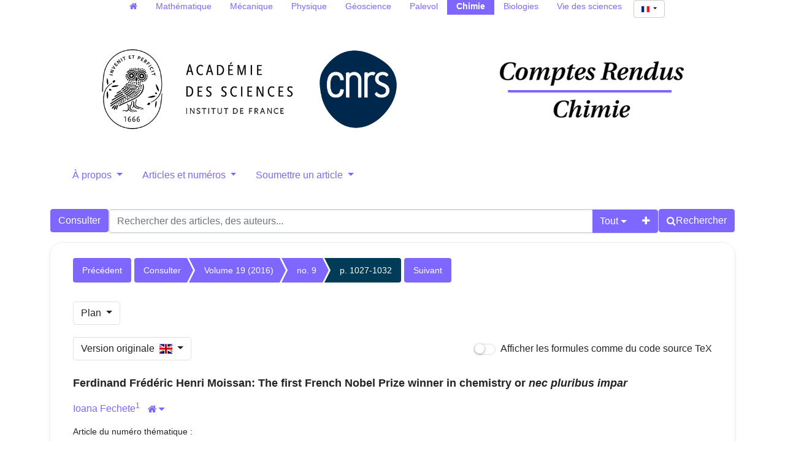

--- FILE ---
content_type: text/html; charset=utf-8
request_url: https://comptes-rendus.academie-sciences.fr/chimie/articles/10.1016/j.crci.2016.06.005/
body_size: 22146
content:





<!DOCTYPE html>
<html lang="fr">
<head>
  <!-- bs5/base -->
  <meta charset="utf-8">
  <meta http-equiv="X-UA-Compatible" content="IE=edge">
  <meta name="viewport" content="width=device-width, initial-scale=1">
  
  

<link rel="schema.dc" href="http://purl.org/dc/elemtens/1.1/" />
<meta name="citation_doi" content="10.1016/j.crci.2016.06.005">
<meta name="citation_title" content="Ferdinand Frédéric Henri Moissan: The first French Nobel Prize winner in chemistry or &lt;i&gt;nec pluribus impar&lt;/i&gt;">
<meta name="citation_author" content="Ioana Fechete">
<meta name="citation_publication_date" content="2016">
<meta name="citation_date" content="2016-07-25">
<meta name="citation_journal_title" content="Comptes Rendus. Chimie">
<meta name="citation_issn" content="1878-1543">
<meta name="citation_volume" content="19">
<meta name="citation_language" content="en">
<meta name="citation_issue" content="9">
<meta name="citation_firstpage" content="1027">
<meta name="citation_lastpage" content="1032">

<meta name="citation_pdf_url" content="https://comptes-rendus.academie-sciences.fr/chimie/item/10.1016/j.crci.2016.06.005.pdf">



  <title>
  Ferdinand Frédéric Henri Moissan: The first French Nobel Prize winner in chemistry or nec pluribus impar
</title>
  
  <link rel="stylesheet" href="/chimie/static/ptf/vendors/font-awesome/css/font-awesome.min.css" />
  
  <link rel="stylesheet" href="/chimie/static/ptf/vendors/bootstrap5/css/bootstrap.min.css" />
  <link rel="stylesheet" href="/chimie/static/ptf/css/bs5/ptf.css" />
  <link rel="stylesheet" href="/chimie/static/ptf/css/bs5/base.css" />
  <link rel="stylesheet" href="https://cdn.jsdelivr.net/npm/bootstrap-icons@1.8.1/font/bootstrap-icons.css">
  <link href="https://fonts.googleapis.com/css?family=Roboto+Slab" rel="stylesheet">

  <link rel="shortcut icon" type="image/svg+xml" href="/chimie/static/crchim/img/favicon.ico" />

  


<link rel="stylesheet" href="/chimie/static/ptf/css/bs5/style.css" />

<link rel="stylesheet" href="/chimie/static/cr_app/css/cr_common.css" />
<link rel="stylesheet" href="/chimie/static/ptf/css/bs5/search-bar.css" />
<link rel="stylesheet" href="/chimie/static/ptf/vendors/flag-icon/css/flag-icon.min.css" />
<link rel="stylesheet" href="/chimie/static/ptf/css/bs5/lightbox.css" />



<link rel="stylesheet" href="/chimie/static/comments_views/journal/css/bs5/comments.css" />
<link rel="stylesheet" href="/chimie/static/ptf/css/custom-alerts.css">



  
<link rel="stylesheet" href="/chimie/static/cr_app/css/cr_common.css" />
<!-- cr_app/templates/base.html -->

  
  

<link type="application/rss+xml" rel="alternate" href="/chimie/fr/latest/feed/crchim/" title="Flux RSS des derniers articles parus" hreflang="fr"/>

  
</head>
<body class="d-flex flex-column position-relative" 

data-bs-spy="scroll" data-bs-target="#navbar-outline"

>
  

  <!-- Menu on extra-small screen (Phones). Hidden on larger screens
    -->
  <nav class="d-md-none navbar navbar-expand-md navbar-dark bg-dark">
    <div class='container-fluid justify-content-end px-0 gap-2'>
      <button class="navbar-toggler" type="button" data-bs-toggle="collapse" data-bs-target="#navbar-collapse" aria-controls="navbar-collapse" aria-expanded="false" aria-label="Toggle navigation">
        <span class="navbar-toggler-icon"></span>
      </button>
      <div class="collapse navbar-collapse" id="navbar-collapse">
        <ul class="navbar-nav">
          
          



  
  
  <li class=" position-relative ">
    <a href="#" class="dropdown-toggle menu-link nav-link" type="button" data-bs-toggle="dropdown" aria-expanded="false">
      À propos
    </a>
    <ul class="dropdown-menu">
      
      
          <li><a href="/chimie/page/notre-revue/" class="dropdown-item menu-link">Notre revue</a></li>
      
      
      
          <li><a href="/chimie/page/equipe-editoriale/" class="dropdown-item menu-link">Équipe éditoriale</a></li>
      
      
      
          <li><a href="/chimie/page/libre-acces-diamant/" class="dropdown-item menu-link">Les CR Chimie en libre accès diamant</a></li>
      
      
      
          <li><a href="/chimie/page/referencement-archivage/" class="dropdown-item menu-link">Référencement et archivage</a></li>
      
      
    </ul>
  </li>
  

  
  
  <li class=" position-relative ">
    <a href="#" class="dropdown-toggle menu-link nav-link" type="button" data-bs-toggle="dropdown" aria-expanded="false">
      Articles et numéros
    </a>
    <ul class="dropdown-menu">
      
      
          <li><a href="/chimie/page/numeros-a-venir/" class="dropdown-item menu-link">Numéros à venir</a></li>
      
      
      
          <li><a href="/chimie/page/collections_fr/" class="dropdown-item menu-link">Collections transverses</a></li>
      
      
      
          <li><a href="/chimie/page/articles-anciens/" class="dropdown-item menu-link">Articles et numéros antérieurs à 2002</a></li>
      
      
    </ul>
  </li>
  

  
  
  <li class=" position-relative ">
    <a href="#" class="dropdown-toggle menu-link nav-link" type="button" data-bs-toggle="dropdown" aria-expanded="false">
      Soumettre un article
    </a>
    <ul class="dropdown-menu">
      
      
          <li><a href="/chimie/page/instructions-aux-auteurs_fr/" class="dropdown-item menu-link">Instructions aux auteurs</a></li>
      
      
      
          <li><a href="/chimie/page/soumettre-votre-article_fr/" class="dropdown-item menu-link">Soumettre votre manuscrit</a></li>
      
      
    </ul>
  </li>
  


          





  
  <hr class="bg-light mx-3">
  
  
    <form class="navbar-form navbar-right position-relative align-self-end me-3" action="/chimie/i18n/setlang/" style="max-width: fit-content;" method="post"><input type="hidden" name="csrfmiddlewaretoken" value="ges6fND3bhW88gCQG7PVGwmRGETHAHXXdlrSj11QKgGojIlg6aNbQ99n9G8Y31Vm">
      <button class="language-select-button btn btn-primary dropdown-toggle" type="button" data-bs-toggle="dropdown" aria-expanded="false">
        <span class="flag-icon flag-icon-fr"></span>
      </button>
      <input type="hidden" name="language" value="fr">
      <ul class="dropdown-menu custom-select position-absolute start-0 end-0" style="min-width: auto; max-width: fit-content; text-align: center;">
        
        <li><a class="dropdown-item" href="#" value="en" action="submit"><span class="flag-icon flag-icon-gb"></span></a></li>
        
        <li><a class="dropdown-item" href="#" value="fr" action="submit"><span class="flag-icon flag-icon-fr"></span></a></li>
        
      </ul>      
    </form>
  

        </ul>
      </div>
    </div>
  </nav>


  

<div class="outline-div">
  <div id="outline-panel" class="card card-default">
    <span class="card-header card-title text-center pt-2">Plan</span>
    <div id="outline-panel-body" class="card-body p-2">
      <nav id="navbar-outline">
        <ul class="nav flex-column">
          





<li><a class="nav-link" href="#article-div">Titre</a></li>

<li><a class="nav-link" href="#common-tabs-html">Métadonnées</a></li>

<li class="outline-fulltext"><a class="nav-link" href="#article-body-html-title">Texte intégral</a></li>


<li><a class="nav-link" href="#references-html">Bibliographie</a></li>

<li><a class="nav-link" id="citations-outline" href="#citations-html" style="display:none">Cité par</a></li>

<li><a class="nav-link" href="#article-comments-section">Commentaires</a></li>
<li><a class="submenu nav-link" href="#add-comment-default">Publier un commentaire</a></li>






        </ul>
      </nav>
    </div>
  </div>
</div>




  <main class="container 
article-container
" style="flex-grow: 1;">
    
  


  




<!-- Menu on regular screens
-->


<nav id="all-cr-nav" class="d-md-flex justify-content-center menu-top p-0 mw-100">
  <ul class="d-flex flex-row list-unstyled mw-100 flex-wrap">
    <li><a class="nav-link py-0" href="/"><span class="fa fa-home" aria-hidden="true"></span></a></li>
    <li><a class="nav-link py-0" href="/mathematique">Mathématique</a></li>
    <li><a class="nav-link py-0" href="/mecanique">Mécanique</a></li>
    <li><a class="nav-link py-0" href="/physique">Physique</a></li>
    <li><a class="nav-link py-0" href="/geoscience">Géoscience</a></li>
    <li><a class="nav-link py-0" href="http://sciencepress.mnhn.fr/fr/periodiques/comptes-rendus-palevol" target="_blank">Palevol</a></li>
    <li class="active"><a class="nav-link py-0" href="/chimie">Chimie</a></li>
    <li><a class="nav-link py-0" href="/biologies">Biologies</a></li>
    <li><a class="nav-link py-0" href="https://vds.hypotheses.org/" target="_blank">Vie des sciences</a></li>
    <li class="language-select-nav ms-1">
      





  
  
    <form class="navbar-form navbar-right position-relative " action="/chimie/i18n/setlang/"  method="post"><input type="hidden" name="csrfmiddlewaretoken" value="ges6fND3bhW88gCQG7PVGwmRGETHAHXXdlrSj11QKgGojIlg6aNbQ99n9G8Y31Vm">
      <button class="language-select-button btn btn-primary dropdown-toggle" type="button" data-bs-toggle="dropdown" aria-expanded="false">
        <span class="flag-icon flag-icon-fr"></span>
      </button>
      <input type="hidden" name="language" value="fr">
      <ul class="dropdown-menu custom-select position-absolute " style="min-width: auto; max-width: fit-content; text-align: center;">
        
        <li><a class="dropdown-item" href="#" value="en" action="submit"><span class="flag-icon flag-icon-gb"></span></a></li>
        
        <li><a class="dropdown-item" href="#" value="fr" action="submit"><span class="flag-icon flag-icon-fr"></span></a></li>
        
      </ul>      
    </form>
  

    </li>
  </ul>
</nav>


  <div class="d-flex flex-row justify-content-around align-items-center">
    <div id="top-logo-cr" class="d-none d-md-block">
      <a href="/chimie/">
        <img src="/chimie/static/cr_app/img/logo-cras.png" class="logo-cras" alt="logo CRAS">
        <img src="/chimie/static/cr_app/img/logo-cnrs.png" class="logo-cnrs" alt="logo CNRS">
      </a>
    </div>
    <div id="title-cr" class="d-flex align-items-center justify-content-center">
      
      <a href="/chimie/"><img src="/chimie/static/crchim/img/title-crchim.png" id="img-title" alt="Comptes Rendus"></a>
      
    </div>
  </div>
  


<nav class="d-none d-md-block menu-top">
  <ul class="nav nav-pills nav-justified align-items-center flex-nowrap">
    
    
    



  
  
  <li class=" position-relative ">
    <a href="#" class="dropdown-toggle menu-link nav-link" type="button" data-bs-toggle="dropdown" aria-expanded="false">
      À propos
    </a>
    <ul class="dropdown-menu">
      
      
          <li><a href="/chimie/page/notre-revue/" class="dropdown-item menu-link">Notre revue</a></li>
      
      
      
          <li><a href="/chimie/page/equipe-editoriale/" class="dropdown-item menu-link">Équipe éditoriale</a></li>
      
      
      
          <li><a href="/chimie/page/libre-acces-diamant/" class="dropdown-item menu-link">Les CR Chimie en libre accès diamant</a></li>
      
      
      
          <li><a href="/chimie/page/referencement-archivage/" class="dropdown-item menu-link">Référencement et archivage</a></li>
      
      
    </ul>
  </li>
  

  
  
  <li class=" position-relative ">
    <a href="#" class="dropdown-toggle menu-link nav-link" type="button" data-bs-toggle="dropdown" aria-expanded="false">
      Articles et numéros
    </a>
    <ul class="dropdown-menu">
      
      
          <li><a href="/chimie/page/numeros-a-venir/" class="dropdown-item menu-link">Numéros à venir</a></li>
      
      
      
          <li><a href="/chimie/page/collections_fr/" class="dropdown-item menu-link">Collections transverses</a></li>
      
      
      
          <li><a href="/chimie/page/articles-anciens/" class="dropdown-item menu-link">Articles et numéros antérieurs à 2002</a></li>
      
      
    </ul>
  </li>
  

  
  
  <li class=" position-relative ">
    <a href="#" class="dropdown-toggle menu-link nav-link" type="button" data-bs-toggle="dropdown" aria-expanded="false">
      Soumettre un article
    </a>
    <ul class="dropdown-menu">
      
      
          <li><a href="/chimie/page/instructions-aux-auteurs_fr/" class="dropdown-item menu-link">Instructions aux auteurs</a></li>
      
      
      
          <li><a href="/chimie/page/soumettre-votre-article_fr/" class="dropdown-item menu-link">Soumettre votre manuscrit</a></li>
      
      
    </ul>
  </li>
  


    

  </ul> 
</nav>










  <div id='search-bar'>
    






<form class="d-flex gap-2 align-items-center align-items-md-start flex-column flex-md-row" method="post" action="/chimie/search"><input type="hidden" name="csrfmiddlewaretoken" value="ges6fND3bhW88gCQG7PVGwmRGETHAHXXdlrSj11QKgGojIlg6aNbQ99n9G8Y31Vm">


  

<div class="px-0 text-nowrap browse-button">
  <a href="/chimie/journals/CRCHIM/" class="btn btn-primary search-button">
Consulter
</a>
</div>

  <div class="flex-grow-1 d-flex gap-2 w-100 align-items-stretch align-items-lg-start">
    <div class="flex-grow-1" id="line-container">
      <div class="d-flex input-group search-group flex-nowrap">
        <div class="search-group-inner input-group w-100" id="search-input-group">
          <input class="searchinput form-control" type="text" name="q0" value=""
                  placeholder="Rechercher des articles, des auteurs..."/>
          <i class="searchclear fa fa-remove hidden" role="button"></i>
          <input type="hidden" name="qt0" value="all">
          <button type="button" class="btn btn-light dropdown-toggle border-0 rounded-0 border-end d-flex flex-nowrap align-items-center" data-bs-toggle="dropdown" aria-expanded="false">
            
              Tout
            
          </button>
          <ul class="dropdown-menu">
            <li><a href="#" class="dropdown-item">Tout</a></li>
            <li><a href="#" class="dropdown-item">Auteur</a></li>
            <li><a href="#" class="dropdown-item">Titre</a></li>
            <li><a href="#" class="dropdown-item">Bibliographie</a></li>
            
              <li><a href="#" class="dropdown-item">Mots-clés</a></li>
            
            
              <li><a href="#" class="dropdown-item">Résumé</a></li>
            
            <li><a href="#" class="dropdown-item">Plein texte</a></li>
          </ul>
          
          <button id="add-search-field" type="button" class="btn btn-light">
            <i class="fa fa-plus"></i>
          </button>
          
        </div>
      </div>

      
      
        
      
    </div>

    
    

<div class="search-button-div d-flex">
  <button type="submit" class="btn btn-primary search-button d-flex flex-nowrap align-items-center gap-1" name="Submit">
    <i class="fa fa-search"></i>
    <span id="search-button-text" class="d-none d-sm-block">Rechercher</span>
  </button>
  
  
  
</div>
    
  </div>

  
</form>
<div id="template-search-form" style="display:none">
  

<div class="input-group search-group search-group-added d-none d-lg-flex flex-nowrap">
  <div  class="input-group flex-nowrap">
    <div style="display:flex" class="input-group-text flex-nowrap justify-content-center align-items-center gap-1 px-2 search_first_box">
      <input id="not##i##"" class="bt-checkbox" type="checkbox" name="not##i##" /> <label for="not##i##"">NOT</label>
    </div>
    <div  class="search-group-inner input-group w-100 p-0">
      <input class="searchinput form-control rounded-0 border-0 w-100 h-100 px-2 py-1" type="text" name="q##i##"/>
      <i class="searchclear fa fa-remove hidden"></i>
    </div>
  </div>

  <div style="display:none" class="flex-grow-1 input-group">
    <!-- <div class="container"> -->
    <!-- <div class="row"> -->
    <span class="input-group-text search_first_box">Entre</span>
    <input class="form-control" type="text" name="q-f-##i##" placeholder="Année" />
    <span class="input-group-text">et</span>
    <input class="form-control rounded-0" type="text" name="q-l-##i##" placeholder="Année" />
  <!-- </div> -->
  <!-- </div> -->
</div>
<div class="input-group-btn d-flex flex-nowrap" id="search-group-btn">
    <input type="hidden" name="qt##i##" value="author">
    <button type="button" class="btn btn-light dropdown-toggle rounded-0 border-0 border-start border-end" data-bs-toggle="dropdown" aria-expanded="false">
      
        Auteur
      
    </button>
    <ul class="dropdown-menu">
      <li><a href="#" class="dropdown-item">Tout</a></li>
      <li><a href="#" class="dropdown-item">Auteur</a></li>
      <li><a href="#" class="dropdown-item">Titre</a></li>
      <li><a href="#" class="dropdown-item">Date</a></li>
      <li><a href="#" class="dropdown-item">Bibliographie</a></li>
      <li><a href="#" class="dropdown-item">Mots-clés</a></li>
      
        <li><a href="#" class="dropdown-item">Résumé</a></li>
      
      <li><a href="#" class="dropdown-item">Plein texte</a></li>
    </ul>
    <button type="button" class="btn btn-light border-0 remove-search-field">
      <i class="fa fa-minus"></i>
    </button>
  </div>
</div><!-- /input-group -->


</div>




  </div>








    <div class="row justify-content-center">
      
        <div class="container-fluid d-flex">
          
            <!-- Debut content -->
            
            <!-- Debut Left -->
              <div>
                
                
    <div id="content_left">
      
    </div>

              </div>
            <!-- Fin left -->
            

            
            <div class="flex-grow-1" style="max-width: 100%;">
              <!-- Breadcrumb -->
              
  
    


<div class="breadcrumb-row d-flex flex-column flex-xl-row gap-2">
  
    <div class="col-12">
  
    
    <div class="breadcrumb-lg flex-wrap" style="font-size: 14px">
      
        <div style="float: left;">
          <ul class="cms-breadcrumb d-flex m-0 mb-1">
            <li class="breadcrumb-previous">
              <a href="/chimie/articles/10.1016/S1631-0748(16)30219-3/">Précédent</a>
            </li>
          </ul>
        </div>
      
      <div class="order-2 order-md-1 col-12 col-md-auto" style="float: left;">
        <ul class="cms-breadcrumb d-flex flex-nowrap mb-3">
          
            
            
              <li class="">
                <a href="/chimie/item/CRCHIM/">Consulter</a>
              </li>
            
          
            
            
              <li class="">
                <a href="/chimie/volume/CRCHIM_2016__19_9/">Volume 19 (2016)</a>
              </li>
            
          
            
            
              <li class="">
                <a href="/chimie/item/CRCHIM_2016__19_9/">no. 9</a>
              </li>
            
          
            
            
              <li class="active">
                <a href="/chimie/articles/10.1016/j.crci.2016.06.005/">p. 1027-1032</a>
              </li>
            
          
        </ul>
      </div>
      
        <div class="order-1 order-md-2" style="float: left;">
          <ul class="cms-breadcrumb d-flex mb-1">
            <li class="breadcrumb-next">
              <a href="/chimie/articles/10.1016/j.crci.2016.08.001/">Suivant</a>
            </li>
          </ul>
        </div>
      
    </div>
    
    <div class="breadcrumb-sm">
      
        <a href="/chimie/articles/10.1016/S1631-0748(16)30219-3/" class="btn btn-light border"><i class="fa fa-chevron-left"></i></a>
      

      
        
          
        
          
            <a href="/chimie/item/CRCHIM_2016__19_9/" class="btn btn-light border">no. 9</a>
          
        
          
        
          
        
      

      
        <a href="/chimie/articles/10.1016/j.crci.2016.08.001/" class="btn btn-light border"><i class="fa fa-chevron-right"></i></a>
      
    </div>
    <div class="clearfix">
    </div>
  </div>
</div>


  


              <!-- center_top -->
              
              <!-- center_middle -->
              














<div class="outline-sm dropdown position-sticky">
  <button type="button" class="btn border dropdown-toggle" data-bs-toggle="dropdown">Plan
  </button>
  <nav class="dropdown-menu outline-div outline-scrollspy">
    <ul class="nav flex-column">
      





<li><a class="nav-link" href="#article-div">Titre</a></li>

<li><a class="nav-link" href="#common-tabs-html">Métadonnées</a></li>

<li class="outline-fulltext"><a class="nav-link" href="#article-body-html-title">Texte intégral</a></li>


<li><a class="nav-link" href="#references-html">Bibliographie</a></li>

<li><a class="nav-link" id="citations-outline" href="#citations-html" style="display:none">Cité par</a></li>

<li><a class="nav-link" href="#article-comments-section">Commentaires</a></li>
<li><a class="submenu nav-link" href="#add-comment-default">Publier un commentaire</a></li>






    </ul>
  </nav>
</div>



  





<div class="d-flex justify-content-md-between align-items-start align-items-md-center flex-column flex-md-row gap-3">
  <div class="btn-group">
  <button type="button" class="btn border dropdown-toggle" data-bs-toggle="dropdown" aria-haspopup="true" aria-expanded="false">
    Version originale&nbsp;&nbsp;<span class="flag-icon flag-icon-gb"></span>
    
  </button>
  <ul id="lang-menu" class="dropdown-menu" style="text-align:right">
    
    <li><a class="dropdown-item" href="/chimie/articles/en/10.1016/j.crci.2016.06.005/">Version originale&nbsp;&nbsp; <span class="flag-icon flag-icon-gb"></span></a></li>
    
    
  </ul>
  </div>

  <div class="form-group">
    <div class="checkbox checbox-switch switch-primary"
      
        
           title="Cliquez pour afficher le code source TeX"
        
      >
      <form action="/chimie/set-formula-display/" method="post"><input type="hidden" name="csrfmiddlewaretoken" value="ges6fND3bhW88gCQG7PVGwmRGETHAHXXdlrSj11QKgGojIlg6aNbQ99n9G8Y31Vm">
        <input type="hidden" name="formula-display" value="tex"/>
        <label>
          <input type="checkbox" onclick="this.form.submit();"  />
          <span></span>
          Afficher les formules comme du code source TeX
        </label>
      </form>
    </div>
  </div>
</div>

<br>





<div id="article-div" class="article-div">
  
  <div >
    

    
    <div class="col-12">
    

      
        
      
      <div style="font-size:18px;margin-bottom:10px">
        


  <span class="common-title article-title">
    
    
    Ferdinand Frédéric Henri Moissan: The first French Nobel Prize winner in chemistry or <span class="italique">nec pluribus impar</span>
    
    
  </span>
  
  




      </div>
      



<div class="article-author" style="display:inline-block">
  
    





  


    
      
        




  <div style="margin-bottom:5px; font-size: 16px">
    <a class="author_link" href="/chimie/search?&quot;Ioana Fechete&quot;-c">Ioana Fechete<span href="#aff_1"></span></a><a class="author_link" href="#affiliation" data-bs-toggle="collapse" aria-controls="affiliation"><sup><span href="#aff_1">1</span></sup></a><a data-bs-toggle="collapse" href="#affiliation" aria-controls="affiliation"><button id="house-affiliation" type="button" class="btn btn-link btn-xs" title="Affiliations des auteurs"><span class="fa fa-home"></span><span id="house-caret" class="caret-icon fa fa-caret-down" style="margin-left:3px"></span></button></a><div class="collapse" id="affiliation"><div class="card card-body"><div class="affiliation-authors"><span id="aff_1"><sup>1</sup>Institut de chimie et procédés pour l&#x27;énergie, l&#x27;environnement et la santé (ICPEES), UMR 7515 CNRS, Université de Strasbourg, 25, rue Becquerel, 67087 Strasbourg cedex 2, France</span><br></div></div></div>
</div>


      
      





  


      





  


      





  


      





  


      





  


      





  


    
    
      
        





      
    
  
</div>


      <div style="margin-bottom:10px">
        


<div class=""><span class="article-issue-title-label">Article du numéro thématique : </span></div>
  


  
    
    
      Comptes Rendus. Chimie, Cosmetopoeia / La cosmétopée, Volume 19 (2016) no. 9, pp. 1027-1032

        
        
      </div>

      
      
        <div class="binary-file-icon" style="margin-top:20px;margin-bottom:10px">
          
  <div class="wrapper-float">



  <div class="d-flex flex-nowrap" style="margin-top:0px">
    
      <a href="/chimie/item/10.1016/j.crci.2016.06.005.pdf" target="_blank">
        <img src="/chimie/static/ptf/img/pdf.svg">
      </a>
    
    
    
    
    
    
  </div>

</div>


        </div>
      
      
      
    </div>

    
  </div>
  

  





  









  
    












  
  



  <div class="row">
    <div class="col-12">
      <div id="common-tabs-html" class="acollapse" style="margin-top:20px">
        <span class="panel-title" style="font-size:30px">Métadonnées
          
        </span>
      
          
            
              <div class="mt-4 mb-4">
                <ul class="nav nav-tabs article-tab">
                  
                    <li class="nav-item">
                      <a class="nav-link active"
                         data-bs-toggle="tab"
                         data-bs-target="#info-tab"
                         href="#info-tab">Détail</a>
                    </li>
                  
                  <li class="nav-item">
                    <a class="nav-link"
                       data-bs-toggle="tab"
                       data-bs-target="#citation-tab"
                       href="#citation-tab">Export</a>
                  </li>
                  <li class="nav-item">
                    <a class="nav-link "
                       data-bs-toggle="tab"
                       data-toggle="tab"
                       data-bs-target="#how-to-cite-tab"
                       href="#how-to-cite-tab">Comment citer</a>
                  </li>
                  
                  
                  
                </ul>
                <div class="tab-content" style="margin-top:10px">
                  <div id="info-tab"
                       class="tab-pane fade show active">
                    
                      
                      
                        
                        
                      
                      
                      
                        Publié le : <time datetime="2016-07-25">2016-07-25</time>
                        <br>
                      
                    
                    <!--Mis en ligne le : <time datetime="2024-03-10">2024-03-10</time><br>-->
                    <div style="margin-top:5px">
                      
                        
                          
                        
                        
                        
                        
                      
                    </div>
                    
                      
  
    
      DOI : 
        
          <a href="https://doi.org/10.1016/j.crci.2016.06.005">10.1016/j.crci.2016.06.005</a>
        
        <br>
    
  

                    
                    
                    
                    <div style="margin-top:5px">
                      
                        
                      
                    </div>
                    
                    
                      
                    
                    
                      
                        
                          <div style="margin-top:5px">
                            
                              
                                <span id="affiliation-toggle"
                                      data-bs-toggle="collapse"
                                      href="#affiliation_details"
                                      role="button"
                                      aria-expanded="false"
                                      aria-controls="affiliation_details">
                                  Affiliations des auteurs :
                                  <span id="details-caret"
                                        class="caret-icon fa fa-caret-down"
                                        style="margin-left:3px"></span>
                                </span>
                                <div class="collapse"
                                     id="affiliation_details"
                                     style="margin-top:10px;
                                            margin-left:10px">
                                  <div class="card card-body">
                                    <p>
                                      
                                        Ioana Fechete&hairsp;
                                        <sup class="d-inline-block">
                                          
                                            1
                                            
                                          
                                        </sup>
                                        
                                      
                                    </p>
                                    


  <div class="affiliation-authors">
    
      
        <span id="aff_1">
          <sup>1</sup>
           Institut de chimie et procédés pour l&#x27;énergie, l&#x27;environnement et la santé (ICPEES), UMR 7515 CNRS, Université de Strasbourg, 25, rue Becquerel, 67087 Strasbourg cedex 2, France
        </span>
        
        <br>
      
    
  </div>


                                  </div>
                                </div>
                              
                            
                          </div>
                        
                      
                    
                    
                    
                    
                  </div>
                  <div id="citation-tab" class="tab-pane fade">
                    <div class="upper">
                      <ul class="nav nav-pills">
                        <li role="presentation" class="nav-item">
                          <a class="nav-link active"
                             data-bs-toggle="tab"
                             data-bs-target="#bibtex"
                             href="#bibtex">BibTeX</a>
                        </li>
                        <li role="presentation" class="nav-item">
                          <a class="nav-link"
                             data-bs-toggle="tab"
                             data-bs-target="#ris"
                             href="#ris">RIS</a>
                        </li>
                        <li role="presentation" class="nav-item">
                          <a class="nav-link"
                             data-bs-toggle="tab"
                             data-bs-target="#enw"
                             href="#enw">EndNote</a>
                        </li>
                      </ul>
                      <div class="tab-content">
                        <div id="bibtex" class="tab-pane fade show active">
                          <pre class="upper-right-content" id="bibtex-div">@article{CRCHIM_2016__19_9_1027_0,
     author = {Ioana Fechete},
     title = {Ferdinand {Fr\&#x27;ed\&#x27;eric} {Henri} {Moissan:} {The} first {French} {Nobel} {Prize} winner in chemistry or \protect\emph{nec pluribus impar}},
     journal = {Comptes Rendus. Chimie},
     pages = {1027--1032},
     year = {2016},
     publisher = {Elsevier},
     volume = {19},
     number = {9},
     doi = {10.1016/j.crci.2016.06.005},
     language = {en},
}</pre>
                          <button class="fa fa-clipboard copy-button btn btn-primary"
                                  data-clipboard-action="copy"
                                  data-clipboard-target="#bibtex-div"
                                  aria-hidden="true"
                                  title="Copier dans le presse-papier"></button>
                          
                            <a class="fa fa-download export-button btn btn-primary"
                               title="Télécharger"
                               href="/chimie/export_citation/CRCHIM_2016__19_9_1027_0/bib/"></a>
                          
                        </div>
                        <div id="ris" class="tab-pane fade">
                          <pre class="upper-right-content" id="ris-div">TY  - JOUR
AU  - Ioana Fechete
TI  - Ferdinand Frédéric Henri Moissan: The first French Nobel Prize winner in chemistry or nec pluribus impar
JO  - Comptes Rendus. Chimie
PY  - 2016
SP  - 1027
EP  - 1032
VL  - 19
IS  - 9
PB  - Elsevier
DO  - 10.1016/j.crci.2016.06.005
LA  - en
ID  - CRCHIM_2016__19_9_1027_0
ER  - </pre>
                          <button class="fa fa-clipboard copy-button btn btn-primary"
                                  data-clipboard-action="copy"
                                  data-clipboard-target="#ris-div"
                                  aria-hidden="true"
                                  title="Copier dans le presse-papier"></button>
                          
                            <a class="fa fa-download export-button btn btn-primary"
                               title="Télécharger"
                               href="/chimie/export_citation/CRCHIM_2016__19_9_1027_0/ris/"></a>
                          
                        </div>
                        <div id="enw" class="tab-pane fade">
                          <pre class="upper-right-content" id="enw-div">%0 Journal Article
%A Ioana Fechete
%T Ferdinand Frédéric Henri Moissan: The first French Nobel Prize winner in chemistry or nec pluribus impar
%J Comptes Rendus. Chimie
%D 2016
%P 1027-1032
%V 19
%N 9
%I Elsevier
%R 10.1016/j.crci.2016.06.005
%G en
%F CRCHIM_2016__19_9_1027_0</pre>
                          <button class="fa fa-clipboard copy-button btn btn-primary"
                                  data-clipboard-action="copy"
                                  data-clipboard-target="#enw-div"
                                  aria-hidden="true"
                                  title="Copier dans le presse-papier"></button>
                          
                            <a class="fa fa-download export-button btn btn-primary"
                               title="Télécharger"
                               href="/chimie/export_citation/CRCHIM_2016__19_9_1027_0/enw/"></a>
                          
                        </div>
                      </div>
                    </div>
                  </div>
                  <div id="how-to-cite-tab"
                       class="tab-pane fade ">
                    <div class="upper-right">
                      <pre class="upper-right-content" id="how-to-cite-div">Ioana Fechete. Ferdinand Frédéric Henri Moissan: The first French Nobel Prize winner in chemistry or <i>nec pluribus impar</i>. Comptes Rendus. Chimie, Cosmetopoeia / La cosmétopée, Volume 19 (2016) no. 9, pp. 1027-1032. doi: 10.1016/j.crci.2016.06.005</pre>
                      <button class="fa fa-clipboard copy-button btn btn-primary"
                              data-clipboard-action="copy"
                              data-clipboard-target="#how-to-cite-div"
                              aria-hidden="true"
                              title="Copier dans le presse-papier"></button>
                    </div>
                  </div>
                  
                  
                  
                  
                </div>
              </div>
            
          
          
          </div>
        </div>
      </div>
    


  
      <div class="row">
        <div class="col-12">
          <p  id="article-body-html-title" class="panel-title show-body-panel-title"
              data-bs-toggle="collapse" data-bs-target="#article-body-html"
              aria-controls="article-body-html" aria-expanded="true"
              style="font-size:30px; margin-top: 20px; margin-bottom: 10px; cursor: pointer;">
            
              
                Version originale du texte intégral
              
              
            
            <span class="collapse-icon">
              <i class="fa fa-chevron-up"></i>
              <i class="fa fa-chevron-down"></i>
            </span>
          </p>
          
            
              
                <p style="font-style: italic;">Le texte intégral ci-dessous peut contenir quelques erreurs de conversion par rapport à la <a target="_blank" href="/chimie/item/10.1016/j.crci.2016.06.005.pdf" class="">version officielle de l'article publié. </a></p>
              
            
          
          
          <div id="article-body-html" class="collapse show open-on-outline-submenu collapse-body" data-language="fr">
            <section><p>Moissan, an eminent French chemist and pharmacist, was the discoverer of fluorine, the inventor of calcium carbide and pf the acetylene lamp and a promoter of the use of the electric furnace in chemistry and sciences. He invented the electric arc furnace to achieve high temperatures (up to 3500 °C), with which he isolated more metals and manufactured several compounds such as carbides. The furnace paved the way for chemical syntheses at notably high temperatures. His research was of fundamental importance and opened new fields for scientific research and industrial activity. Moissan was a distinguished scientific mind, a great experimental talent and a teacher. He was defined by a high code of honor based on sacrifice and work.</p><p>Moissan, an eminent French chemist of unequalled brilliance and intellectual prowess, was the first French scientist to receive the Nobel Prize in chemistry, which he received in 1906. This year, 2016, the French Academy of Science is celebrating its 350th anniversary, which is the best occasion to remember Moissan, as he was appointed a member of the French Academy of Science in 1891.</p></section><section><h2>1 Moissan – Life, death and life after death</h2><p>Moissan was born in Paris on 28 September 1852, in a family with the high values of work and honor. His father was employed at the “Chemins de fer de l’Est”, and his mother was a seamstress. In 1864, his family left Paris to go to the town of Meaux. In October 1864, Moissan began to attend college in the city of Meaux. It was part of a special secondary education because his family was too modest to give him an opportunity to follow longer-term studies. In July 1870, he obtained his vocational certificate. At the college, he was remembered as a student with a keen intellect, open to mathematics and to physical sciences. Then, he was an apprentice to a clockmaker in Meaux. His professional life as an apprentice watchmaker was interrupted by the events of 1870, the siege of Paris, and the Franco-Prussian War of 1870/1871, and his family was forced to return to Paris. He was 18 during the siege of the capital; he was incorporated for a year in the army and participated in the commitment in Avron in December 1870.</p><p>After the capitulation and armistice, upon the advice of his father, he enrolled in pharmacy school to prepare for a second-class degree in pharmacy, which was only accessible to non-graduate students. In February 1871, he became a trainee at the pharmacy Baudry, rue Saint-Martin in Paris, where he continued his training until June 1874. Then, he followed the theoretical teaching for three years to complete his pharmaceutical studies. Because Moissan hesitated between Pharmacy and Chemistry for a long time, he enrolled in 1872 at the Experimental Chemistry School of Edmond Frémy at the Museum of Natural History. After a semester during which he learned practical chemistry, he joined Dehérain’s laboratory, where he undertook plant physiology research on the absorption of oxygen and carbon dioxide emission by plants in darkness. Encouraged by Dehérain, he continued the classical studies and obtained his baccalaureate in 1874. In November 1875, he completed his year of military service in a nursing section in Lille and obtained his “licence ès sciences” in 1877. On his return to civilian life, impressed by the mineral chemistry class of Professor Alfred Rich at the School of Pharmacy, he selected this branch of chemistry as a field of research. In 1879, he reported his research in his thesis to obtain a first-class degree in pharmacy. His first extensive work in chemistry, which he started in Lille, addressed the family of iron oxides, had been proposed by Henri Debray, professor at the Sorbonne, and would be the subject of his doctoral thesis of Science, which he defended in 1880.</p><p>As a lecturer and head of practical work at the Paris School of pharmacy since November 1880, he was appointed as an associate professor in 1882 with a thesis entitled “Cyanogen Series”. In 1887, Moissan became the holder of the professor chair at the School of Pharmacy of Paris in toxicology and, starting from November 1899, in inorganic/mineral chemistry. He remained there until July 1900, when he was appointed to the inorganic chemistry chair of the Faculty of Paris, succeeding Louis Troost. Therefore, he had two functions. In 1899, he was appointed the Director of Practice and Industrial Chemistry Laboratory (founded by Charles Friedel in 1896) and replaced Charles Friedel, who had died. He held this position until his death in 1907.</p><p>As a professor at the Sorbonne, he had more influence to reform the teaching procedures in a laboratory that he trained chemists for analysis and industry, but he did not train engineers. Moissan wanted to raise the level and train engineers. In 1901, the laboratory became the Applied Chemistry Institute (ICA). In 1906, he was allowed to deliver a chemical engineering degree. Education was accordingly reformed with a greater theoretical emphasis. The institute was named the National School of Chemistry of Paris (ENSCP) in 1948 and is currently ENSCP Paristech. Moissan also participated in the work of the Academy of Medicine and Health Council, the Aluminum Commission for the Ministry of War.</p><p>Everyone who had the pleasure of being in his company said that he was a great pedagogue. He was appreciated for his teaching skills and encouragement to young people. He wished that his students develop critical thinking, and he gave them the freedom to express opinions that were contrary to his own. He brought cheerfulness and enthusiasm, and he communicated it to those around. His presence in the laboratory was a joy for all. As a prestigious researcher, Moissan was also an outstanding teacher who aroused many vocations and had numerous French and foreign students.</p><p>In 1882, he married Meaux Marie Léonie Lugan, the daughter of a pharmacist in the city. From this union, a son, Henri Louis Ferdinand, was born, who was their only child. Henri Louis Ferdinand became a chemist and pharmacist engineer, assistant to the School of Pharmacy, and second lieutenant of the infantry reserve. He was killed in the war in the Meuse on 10 August 1914.</p></section><section><h2>2 Research activities: <span class="italique">primus inter pares</span></h2><p>His first studies, which were conducted at Dehérain’s lab, focused on oxygen absorption and carbon dioxide emission by plants that were kept in the dark. In 1874, he published his first results with Dehérain. In 1878–1879, he published two other memoirs and his first-class pharmaceutical thesis. Then, he abandoned plant physiology for inorganic chemistry. His first study in this area focused on oxides of the iron family, which was the subject of his doctoral thesis in sciences. The results led him to study various other metal oxides, particularly those of chromium, and he first discovered a method for obtaining pure chromium in 1879. As early as 1883, Moissan had turned his efforts toward fluorine isolation. On 26 June 1886, he passed an electric current through a solution of potassium fluoride in hydrofluoric acid in a platinum equipment; it cooled to –50 °C to reduce the activity of fluoride. He isolated a gas in the platinum environment and obtained a pale yellow gas that degraded anything except plastic. It was the desired fluorine!</p><p>Moissan also worked on the production of artificial diamond. Diamond synthesis was announced at the Academy of Sciences on 6 February 1893, and was fully confirmed a year later on 12 February 1894. The experiments on diamond synthesis were achieved due to the use of very high temperatures. To achieve this synthesis, Moissan primarily considered the use of very high temperatures. Moissan invented the electric oven. He described his oven for the first time on 12 December 1892, in a note to the Academy of Sciences, and he constantly perfected it thereafter. Moissan obtained temperatures of approximately 3500 °C, where the highest temperatures that had previously been obtained did not exceed 2000 °C. With an intense source of energy, Moissan paved the way for a new and important chapter in inorganic chemistry: that of high temperatures. As a result, he could melt and crystallize certain metal oxides that were considered infusible, obtain some refractory metals in pure form and large quantities by reducing their carbon oxides, and prepare often unknown metal carbides, nitrides, borides, silicides, distilled metals, and refractory materials. An important point of his work was obtaining calcium carbide, which paved the way for the chemistry of acetylene, which had two important applications at the time: gas lighting and oxyacetylene welding. Moreover, the preparation of pure calcium enabled him to study their properties and compounds, and obtaining calcium hydride led him to become interested in metal hydrides, which were a class of unknown compounds at the time.</p><p>A later study by Moissan involved the isolation of the ammonium radical. His studies in this area were based on metal ammonium, and he thought to reduce the temperature or use an electrolyzer, but he faced failures. However, by decomposing sodium amalgam at –80 °C with a liquid ammonium iodide solution, he obtained a solid ammonium amalgam whose state of purity he could study. He had promised to complete his study when death overtook him! The extensions of Moissan’s work remain important today both in the field of fluorine and its inorganic and organic compounds and in the high-temperature and industrial diamond synthesis, where production is based on his principle of recrystallizing amorphous carbon at very high temperature and very high pressure.</p><p>In 1906, Moissan received the Nobel Prize in Chemistry for the isolation of fluorine in 1886 and the development of the electric furnace, which was described for the first time in 1892 and opened the path to high-temperature chemistry.</p><p>Moissan published more than three hundred articles, two books of notes (one on fluoride and the other on the oven), and a mineral chemistry treatise in five volumes. Various brochures still describe his active participation in the university and academic life and the town planning problems in the city of Meaux, to which he always remained attached.</p><p>In 1896 and 1902, Moissan became the President of the Chemical Society. Elected vice president in 1907, he would have led a third time in 1908, but he died in early 1907. He was appointed a member of the Academy of Medicine in 1888 and a member of the Academy of Sciences in 1891. In 1883, he was elected a member of the Pharmacy Society of Paris. He was a commander of the Legion of Honor and received many other French and foreign awards.</p><p>Moissan had a special relationship with the industry. This link between university and industry was one of his main concerns.</p><p>Moissan he was a fine man with a mischievous mood and great culture and was a great collector of paintings, works of art, and autographs. Moissan, with his encyclopedic spirit, wrote the comedy <span class="italique">An unexpected marriage</span>, which he proposed to the Odeon Theatre in November 1879.</p><p>On 20 February 1907, two months after receiving the prize, he died at the age of fifty-four. The great respect expressed in these words not only pays tribute to a visionary scholar who has earned an honorable place in the history of science for eternal life, but also honors the man who loved his work and forged his star, which will continue to shine for centuries. The work of Moissan charms the souls of generations of chemists. Throughout his 54 years of existence, Moissan—<span class="italique">dignitas dignitatum</span>—showed how work was his code of life!<div id="dtbox1" class="boxed-text">FecheteIoanaifechete@unistra.fri_fechete@yahoo.com Institut de chimie et procédés pour l'énergie, l'environnement et la santé (ICPEES), UMR 7515 CNRS, Université de Strasbourg, 25, rue Becquerel, 67087 Strasbourg Cedex 2, FranceInstitut de chimie et procédés pour l'énergiel'environnement et la santé (ICPEES)UMR 7515 CNRSUniversité de Strasbourg25rue BecquerelStrasbourg Cedex 267087France<p>September</p><p><div class="table-wrap table-responsive" id="undtbl1"><table class="table"><tgroup><thead><tr class="td-valign-top"><td><strong>SEPTEMBER</strong></td><td><strong>MEMBER OF FRENCH ACADEMY OF SCIENCES</strong></td></tr></thead><tbody><tr class="td-valign-top"><td><strong>1</strong></td><td><strong>Saurin, Joseph</strong> (1 September 1655 – 29 December 1737), French mathematician.</td></tr><tr class="td-valign-top"><td></td><td><strong>Andouillé, Jean-Baptiste Antoine</strong> (1 September 1718 – 28 February 1799), French surgeon.</td></tr><tr class="td-valign-top"><td></td><td><strong>Ratte, Estienne Hyacinthe de</strong> (1 September 1722 – 15 August 1805), French mathematician and astronomer.</td></tr><tr class="td-valign-top"><td></td><td><strong>Thomassin, Jean-François</strong> (1 September 1750 – 25 March 1828), French scientist.</td></tr><tr class="td-valign-top"><td></td><td><strong>Darcet, Jean Pierre Joseph</strong> (1 September 1777 – 2 August 1844), French chemist.</td></tr><tr class="td-valign-top"><td></td><td><strong>Winogradsky, Serge Nikolaevitch</strong> (1 September 1856 – 24 February 1953), Ukrainian-Russian ecologist and microbiologist.</td></tr><tr class="td-valign-top"><td></td><td><strong>Charpy, Augustin Georges Albert</strong> (1 September 1865 – 25 November 1945), French chemist.</td></tr><tr class="td-valign-top"><td></td><td><strong>Bergstrand, Carl Osten Emanuel</strong> (1 September 1873 – 27 September 1948), Swedish astronomer.</td></tr><tr class="td-valign-top"><td></td><td><strong>Dehalu, Marcel Jacques Joseph</strong> (1 September 1873 – 15 June 1960), French astronomer.</td></tr><tr class="td-valign-top"><td></td><td><strong>Rabin, Michael Oser</strong> (1 September 1931), Israeli computer scientist and Turing laureate (1976).</td></tr><tr class="td-valign-top"><td></td><td><strong>Bard</strong>, <strong>Édouard</strong> (1 September 1962), French climatologist.</td></tr><tr class="td-valign-top"><td><strong>2</strong></td><td><strong>Chomel, Pierre-Jean-Baptiste</strong> (2 September 1671 – 4 July 1740), French botanist.</td></tr><tr class="td-valign-top"><td></td><td><strong>Bornet, Jean Baptiste Édouard</strong> (2 September 1828 – 18 December 1911), French botanist.</td></tr><tr class="td-valign-top"><td></td><td><strong>Voigt, Waldemar</strong> (2 September 1850 – 13 December 1919), German physicist.</td></tr><tr class="td-valign-top"><td></td><td><strong>Vieille, Paul Marie Eugène</strong> (2 September 1854 – 15 January 1934), French chemist.</td></tr><tr class="td-valign-top"><td></td><td><strong>Swarts, Frédéric Jean Edmond</strong> (2 September 1866 – 6 September 1940), Belgian chemist.</td></tr><tr class="td-valign-top"><td></td><td><strong>Fréchet, René Maurice</strong> (2 September 1878 – 4 June 1973), French mathematician.</td></tr><tr class="td-valign-top"><td></td><td><strong>Thom, René</strong> (2 September 1923 – 24 October 2002), French mathematician.</td></tr><tr class="td-valign-top"><td><strong>3</strong></td><td><strong>Bellini, Lorenzo di Girolamo</strong> (3 September 1643 – 8 January 1704), Italian medical doctor.</td></tr><tr class="td-valign-top"><td></td><td><strong>Jussieu</strong>, <strong>Joseph de</strong> (3 September 1704 – 11 April 1779), French botanist.</td></tr><tr class="td-valign-top"><td></td><td><strong>Trembley, Abraham</strong> (3 September 1710 – 12 May 1784), Swiss naturalist.</td></tr><tr class="td-valign-top"><td></td><td><strong>Lévèque, Pierre</strong> (3 September 1746 – 16 October 1814), French scientist.</td></tr><tr class="td-valign-top"><td></td><td><strong>Schumacher, Heinrich Christian</strong> (3 September 1780 – 28 December 1850), German-Danish astronomer.</td></tr><tr class="td-valign-top"><td></td><td><strong>Sylvester, James Joseph</strong> (3 September 1814 – 15 March 1897), English mathematician.</td></tr><tr class="td-valign-top"><td></td><td><strong>Størmer, Fredrik Carl Mülertz</strong> (3 September 1874 – 13 August 1957), Norwegian physicist and mathematician.</td></tr><tr class="td-valign-top"><td></td><td><strong>Foëx, Gabriel Gustave</strong> (3 September 1887 – 20 January 1963), French physicist.</td></tr><tr class="td-valign-top"><td><strong>4</strong></td><td><strong>Pingré, Alexandre-Guy</strong> (4 September 1711 – 1 May 1796), French astronomer.</td></tr><tr class="td-valign-top"><td></td><td><strong>Rougier, Jean-Baptiste</strong> (4 September 1757 – 13 September 1836), French agronomist.</td></tr><tr class="td-valign-top"><td></td><td><strong>Rigaud de l'Isle, Louis-Michel</strong> (4 September 1761 – 4 June 1826), French politician.</td></tr><tr class="td-valign-top"><td></td><td><strong>Gaudichaud-Beaupré, Charles</strong> (4 September 1789 – 16 January 1854), French botanist.</td></tr><tr class="td-valign-top"><td></td><td><strong>Menabrea, Luigi Federico</strong> (4 September 1809 – 24 May 1896), Italian general.</td></tr><tr class="td-valign-top"><td></td><td><strong>Andrade, Jules Frédéric Charles</strong> (4 September 1857 – 25 February 1933), French physicist and mathematician.</td></tr><tr class="td-valign-top"><td></td><td><strong>Delbrück, Max</strong> (4 September 1906 – 10 March 1981), German-American biophysicist and Nobel laureate (1969).</td></tr><tr class="td-valign-top"><td><strong>5</strong></td><td><strong>Sarrazin, Michel</strong> (5 September 1659 – 8 September 1734), French scientist.</td></tr><tr class="td-valign-top"><td></td><td><strong>Montucla, Jean-Étienne</strong> (5 September 1725 – 19 December 1799), French mathematician.</td></tr><tr class="td-valign-top"><td></td><td><strong>Dalton, John (</strong>5 September 1766 – 27 July 1844), English chemist.</td></tr><tr class="td-valign-top"><td></td><td><strong>Beudant, François Sulpice</strong> (5 September 1787 – 9 December 1850), French mineralogist.</td></tr><tr class="td-valign-top"><td></td><td><strong>Dufrénoy, Ours Pierre Armand Petit-</strong> (5 September 1792 – 20 March 1857), French mineralogist.</td></tr><tr class="td-valign-top"><td></td><td><strong>Laurent, Émile</strong> (5 September 1861 – 20 February 1904), Belgian medical doctor.</td></tr><tr class="td-valign-top"><td></td><td><strong>Caullery, Maurice Jules Gaston Corneille</strong> (5 September 1868 – 13 July 1958), French zoologist.</td></tr><tr class="td-valign-top"><td></td><td><strong>Wallace, Thomas</strong> (5 September 1891 – 2 February 1965), English horticulturists.</td></tr><tr class="td-valign-top"><td></td><td><strong>Messines du Sourbier, Jean Paul Albert</strong> (5 September 1900 – 3 September 1989), French scientist.</td></tr><tr class="td-valign-top"><td><strong>6</strong></td><td><strong>Dubois, Guillaume</strong> (6 September 1656 – 10 August 1723), French politician.</td></tr><tr class="td-valign-top"><td></td><td><strong>Coëtnizan, Charles de Boyséon de</strong> (6 September 1675 – 1767), French scientist.</td></tr><tr class="td-valign-top"><td></td><td><strong>Le Cat, Claude Nicolas</strong> (6 September 1700 – 20 August 1768), French surgeon.</td></tr><tr class="td-valign-top"><td></td><td><strong>Montaigne alias Montagne alias La Montagne, Jacques Laibats-Montaigne</strong> (6 September 1716 – 17 December 1788), French scientist.</td></tr><tr class="td-valign-top"><td></td><td><strong>Tofiño de San Miguel, Don Vicente</strong> (6 September 1732 – 15 January 1795), Italian scientist.</td></tr><tr class="td-valign-top"><td></td><td><strong>Senarmont, Henri Hureau de</strong> (6 September 1808 – 30 June 1862), French physicist and mineralogist.</td></tr><tr class="td-valign-top"><td></td><td><strong>Bouchard</strong>, <strong>Charles Jacques</strong> (6 September 1837 – 28 October 1915), French medical doctor.</td></tr><tr class="td-valign-top"><td></td><td><strong>Leloir, Luiz Federico</strong> (6 September 1906 – 2 December 1987), French-Argentine biochemist and physicist and Nobel laureate (1970).</td></tr><tr class="td-valign-top"><td></td><td><strong>Golay, Marcel</strong> (6 September 1927 – 9 April 2015), Swiss astronomer.</td></tr><tr class="td-valign-top"><td><strong>7</strong></td><td><strong>Beauchamp, Balthazar François de Merles de</strong> (7 September 1621 – 4 February 1702), French scientist.</td></tr><tr class="td-valign-top"><td></td><td><strong>Escalona, Giovanni Emanuele Pacheco d'</strong> (7 September 1648 – 1725), Italian scientist.</td></tr><tr class="td-valign-top"><td></td><td><strong>Vallière, Jean-Florent de</strong> (7 September 1667 – 7 January 1759), French general.</td></tr><tr class="td-valign-top"><td></td><td><strong>Hales, Stephen</strong> (7 September 1677 – 4 January 1761), British chemist.</td></tr><tr class="td-valign-top"><td></td><td><strong>Buffon, Georges-Louis Leclerc de</strong> (7 September 1707 – 16 April 1788), French mathematician and biologist.</td></tr><tr class="td-valign-top"><td></td><td><strong>Darcet, Jean</strong> (7 September 1724 – 13 February 1801), French chemist</td></tr><tr class="td-valign-top"><td></td><td><strong>Peters, Christian August Friedrich</strong> (7 September 1806 – 8 May 1880), German astronomer.</td></tr><tr class="td-valign-top"><td></td><td><strong>Bouquet, Jean-Claude</strong> (7 September 1819 – 9 September 1885), French mathematician.</td></tr><tr class="td-valign-top"><td></td><td><strong>David, Jean-Pierre Armand</strong> (7 September 1826 – 10 November 1900), French botanist.</td></tr><tr class="td-valign-top"><td></td><td><strong>Kekule von Stradonitz, Friedrich August</strong> (7 September 1829 – 13 July 1896), German chemist.</td></tr><tr class="td-valign-top"><td></td><td><strong>Cesàro, Giuseppe Raimondo de</strong> (7 September 1849 – 20 January 1939), Italian-Belgian mineralogist</td></tr><tr class="td-valign-top"><td></td><td><strong>Léger, Louis Urbain Eugène</strong> (7 September 1866 – 7 July 1948), French zoologist.</td></tr><tr class="td-valign-top"><td></td><td><strong>Desch, Cecil Henry</strong> (7 September 1874 – 19 June 1958), English metallurgist.</td></tr><tr class="td-valign-top"><td></td><td><strong>Itō, Kiyoshi</strong> (7 September 1915 – 10 November 2008), Japanese mathematician.</td></tr><tr class="td-valign-top"><td></td><td><strong>Veneziano</strong>, <strong>Gabriele</strong> (7 September 1942), Italian physicist.</td></tr><tr class="td-valign-top"><td><strong>8</strong></td><td><strong>Tronson du Coudray, Philippe-Charles-Jean-Baptiste</strong> (8 September 1738 – 11 September 1777), French army officer.</td></tr><tr class="td-valign-top"><td></td><td><strong>Mangin, Louis Alexandre</strong> (8 September 1852 – 27 January 1937), French botanist.</td></tr><tr class="td-valign-top"><td><strong>9</strong></td><td><strong>Andoque, François</strong> (9 September 1679 – 26 March 1754), French intellectual.</td></tr><tr class="td-valign-top"><td></td><td><strong>Brodie, Benjamin Collins</strong> (9 June 1783 – 21 October 1862), English surgeon.</td></tr><tr class="td-valign-top"><td></td><td><strong>Bond, William Cranch</strong> (9 September 1789 – 29 January 1859), American astronomer.</td></tr><tr class="td-valign-top"><td></td><td><strong>Lapparent, Marie Félix Albert Cochon de</strong> (9 September 1905 – 28 February 1975), French geologist.</td></tr><tr class="td-valign-top"><td><strong>10</strong></td><td><strong>Bartholin, Caspar</strong> (10 September 1655 – 11 June 1738), Danish anatomist.</td></tr><tr class="td-valign-top"><td></td><td><strong>Needham, John Turberville</strong> (10 September 1713 – 30 December 1781), English biologist.</td></tr><tr class="td-valign-top"><td></td><td><strong>Beauvau</strong>, <strong>Charles-Juste de</strong> (10 September 1720 – 21 May 1793), French officer.</td></tr><tr class="td-valign-top"><td></td><td><strong>Mesnard de Chousy, Didier-François-René</strong> (10 September 1729 – 18 April 1794), French intellectual.</td></tr><tr class="td-valign-top"><td></td><td><strong>Treviranus, Ludolf Christian</strong> (10 September 1779 – 6 May 1864), German botanist.</td></tr><tr class="td-valign-top"><td></td><td><strong>Pérard, Albert Gustave Léon</strong> (10 September 1880 – 21 October 1960), French scientist.</td></tr><tr class="td-valign-top"><td></td><td><strong>Rham, Georges William de</strong> (10 September 1903 – 7 October 1990), Swiss mathematician.</td></tr><tr class="td-valign-top"><td></td><td><strong>Lundberg Anders</strong> (10 September 1920 – 18 May 2009), Swedish scientist.</td></tr><tr class="td-valign-top"><td><strong>11</strong></td><td><strong>Montmirail, Charles-François Le Tellier, marquis de</strong> (11 September 1734 – 13 December 1764), French nobleman.</td></tr><tr class="td-valign-top"><td></td><td><strong>Rossel, Élisabeth-Édouard de</strong> (11 September 1765 – 20 November 1829), French astronomer.</td></tr><tr class="td-valign-top"><td></td><td><strong>Neumann, Franz Ernst</strong> (11 September 1798 – 23 May 1895), German physicist and mineralogist.</td></tr><tr class="td-valign-top"><td></td><td><strong>Malliavin, Paul</strong> (11 September 1925 – 3 June 2010), French mathematician.</td></tr><tr class="td-valign-top"><td></td><td><strong>Haroche</strong>, <strong>Serge</strong> (11 September 1944), French physicist and Nobel laureate (2012).</td></tr><tr class="td-valign-top"><td></td><td><strong>Fischer</strong>, <strong>Alain</strong> (11 September 1949), French medical doctor and biologist.</td></tr><tr class="td-valign-top"><td><strong>12</strong></td><td><strong>Le Gentil de La Galaisière, Guillaume Joseph Hyacinthe Jean Baptiste</strong> (12 September 1725 – 22 October 1792), French astronomer</td></tr><tr class="td-valign-top"><td></td><td><strong>Flandrin, Pierre</strong> (12 September 1752 – 1 May 1796), French anatomist.</td></tr><tr class="td-valign-top"><td></td><td><strong>Blainville, Henri Marie Ducrotay de</strong> (12 September 1777 – 1 May 1850), French zoologist.</td></tr><tr class="td-valign-top"><td></td><td><strong>Serres, Étienne Reynaud Augustin</strong> (12 September 1786 – 22 January 1868), French physicist.</td></tr><tr class="td-valign-top"><td></td><td><strong>Ostrogradsky, Michel Vassilievitch</strong> (12 September 1801 – 1 January 1862), Ukrainian physicist.</td></tr><tr class="td-valign-top"><td></td><td><strong>Hall, James</strong> (12 September 1811 – 7 August 1898), American physicist and paleontologist.</td></tr><tr class="td-valign-top"><td></td><td><strong>Herrgott, François-Joseph</strong> (12 September 1814 – 4 March 1907), French surgeon.</td></tr><tr class="td-valign-top"><td></td><td><strong>Tulasne, Louis-René, dit Edmond</strong> (12 September 1815 – 22 December 1885), French botanist.</td></tr><tr class="td-valign-top"><td></td><td><strong>Auwers, Georg Friedrich Julius Arthur von</strong> (12 September 1838 – 25 January 1915), German astronomer.</td></tr><tr class="td-valign-top"><td></td><td><strong>Chagas, Carlos</strong> (12 September 1910 – 16 February 2000), Brazilian scientist.</td></tr><tr class="td-valign-top"><td></td><td><strong>Lavorel</strong>, <strong>Sandra</strong> (12 September 1965), French ecologist.</td></tr><tr class="td-valign-top"><td><strong>13</strong></td><td><strong>Robinson, Robert</strong> (13 September 1886 – 8 February 1975), English chemist and Nobel laureate (1947).</td></tr><tr class="td-valign-top"><td></td><td><strong>Guillemin, Claude Jean Guy</strong> (13 September 1923 – 2 April 1994), French geologist.</td></tr><tr class="td-valign-top"><td></td><td><strong>Kahn, Olivier</strong> (13 September 1942 – 8 December 1999), French chemist.</td></tr><tr class="td-valign-top"><td><strong>14</strong></td><td><strong>Torcy, Jean-Baptiste Colbert de</strong> (14 September 1665 – 2 September 1746), French diplomat.</td></tr><tr class="td-valign-top"><td></td><td><strong>Camus, François-Joseph de</strong> (14 September 1672 – 1732), French inventor.</td></tr><tr class="td-valign-top"><td></td><td><strong>Dufay, Charles-François de Cisternay</strong> (14 September 1698 – 16 July 1739), French chemist.</td></tr><tr class="td-valign-top"><td></td><td><strong>Brémond, François de</strong> (14 September 1713 – 21 March 1742), French intellectual.</td></tr><tr class="td-valign-top"><td></td><td><strong>Jeaurat, Edme-Sébastien</strong> (14 September 1724 – 8 March 1803), French astronomer.</td></tr><tr class="td-valign-top"><td></td><td><strong>Humboldt, Friedrich Heinrich Alexander von</strong> (14 September 1769 – 6 May 1859), German naturalist.</td></tr><tr class="td-valign-top"><td></td><td><strong>Vinogradov, Ivan Matveevitch</strong> (14 September 1891 – 24 March 1983), Soviet mathematician.</td></tr><tr class="td-valign-top"><td><strong>15</strong></td><td><strong>Rouelle, Guillaume-François</strong> (15 September 1703 – 3 August 1770), French chemist.</td></tr><tr class="td-valign-top"><td></td><td><strong>Bailly, Jean-Sylvain</strong> (15 September 1736 – 12 November 1793), French mathematician, astronomer, and politician.</td></tr><tr class="td-valign-top"><td></td><td><strong>Ehrmann, Charles-Henri</strong> (15 September 1792 – 19 June 1878), French scientist.</td></tr><tr class="td-valign-top"><td></td><td><strong>Billet, Félix</strong> (15 September 1808 – 27 January 1882), French physicist.</td></tr><tr class="td-valign-top"><td></td><td><strong>Gaudry, Jean Albert</strong> (15 September 1827 – 27 November 1908), French geologist.</td></tr><tr class="td-valign-top"><td></td><td><strong>Pavlov, Ivan Petrovitch</strong> (14 September 1849 – 14 February 1936), Russian medical doctor and Nobel laureate (1904).</td></tr><tr class="td-valign-top"><td></td><td><strong>Camichel, Charles Moïse</strong> (15 September 1871 – 27 January 1966), French physicist.</td></tr><tr class="td-valign-top"><td></td><td><strong>Lévy, Paul Pierre</strong> (15 September 1886 – 15 December 1971), French mathematician.</td></tr><tr class="td-valign-top"><td></td><td><strong>Serre</strong>, <strong>Jean-Pierre</strong> (15 September 1926), French mathematician.</td></tr><tr class="td-valign-top"><td></td><td><strong>Bartlett, Neil</strong> (15 September 1932 – 5 August 2008), British intellectual.</td></tr><tr class="td-valign-top"><td></td><td><strong>Ephrussi</strong>, <strong>Anne</strong> (15 September 1955), French biologist.</td></tr><tr class="td-valign-top"><td><strong>16</strong></td><td><strong>Parent, Antoine</strong> (16 September 1666 – 26 September 1716), French physicist and mathematician.</td></tr><tr class="td-valign-top"><td></td><td><strong>Desmarest, Nicolas</strong> (16 September 1725 – 28 September 1815), French geographer.</td></tr><tr class="td-valign-top"><td></td><td><strong>Dupuget, Edme Jean Antoine d’Orval</strong> (16 September 1742 – 14 April 1801), French general.</td></tr><tr class="td-valign-top"><td></td><td><strong>Courset, Georges Louis Marie Dumont de</strong> (16 September 1746 – 3 June 1824), French botanist.</td></tr><tr class="td-valign-top"><td></td><td><strong>Sivry, Esprit-Marie-Joseph-Pierre de</strong> (16 September 1762 – 2 April 1853), French intellectual.</td></tr><tr class="td-valign-top"><td></td><td><strong>Bouillaud, Jean</strong> (16 September 1796 – 29 October 1881), French medical doctor.</td></tr><tr class="td-valign-top"><td></td><td><strong>Gaudry</strong>, <strong>Jean Albert</strong> (16 September 1827 – 27 November 1908), French geologist.</td></tr><tr class="td-valign-top"><td></td><td><strong>Beghin, Henri</strong> (16 September 1876 – 22 February 1969), French engineer.</td></tr><tr class="td-valign-top"><td></td><td><strong>Schatzman, Evry Léon</strong> (16 September 1920 – 25 April 2010), French astrophysicist.</td></tr><tr class="td-valign-top"><td><strong>17</strong></td><td><strong>Condorcet, Marie Jean Antoine Nicolas Caritat, marquis de</strong> (17 September 1743 – 29 March 1794), French mathematician and politician.</td></tr><tr class="td-valign-top"><td></td><td><strong>Lütke, Fedor Petrovitch</strong> (17 September 1797 – 8 August 1882), Russian navigator.</td></tr><tr class="td-valign-top"><td></td><td><strong>Riemann, Georg Friedrich Bernhard</strong> (17 September 1826 – 20 July 1866),</td></tr><tr class="td-valign-top"><td></td><td><strong>Bichat, Ernest Adolphe</strong> (17 September 1845 – 26 July 1905),</td></tr><tr class="td-valign-top"><td><strong>18</strong></td><td><strong>Allamand, Jean Nicolas Sébastien</strong> (18 September 1713 – 2 March 1787), Swiss-Dutch natural philosopher.</td></tr><tr class="td-valign-top"><td></td><td><strong>Le Gendre, Adrien-Marie</strong> (18 September 1752 – 9 January 1833), French mathematician.</td></tr><tr class="td-valign-top"><td></td><td><strong>Sédillot, Charles Emmanuel</strong> (18 September 1804 – 29 January 1883), French military physicist and surgeon.</td></tr><tr class="td-valign-top"><td></td><td><strong>Larrey, Félix Hippolyte</strong> (18 September 1808 – 8 October 1895), French military medical doctor.</td></tr><tr class="td-valign-top"><td></td><td><strong>Foucault, Jean Bernard Léon</strong> (18 September 1819 – 11 February 1868), French physicist and astronomer.</td></tr><tr class="td-valign-top"><td></td><td><strong>Callandreau, Pierre Jean Octave</strong> (18 September 1852 – 13 February 1904), French astronomer.</td></tr><tr class="td-valign-top"><td></td><td><strong>Ambartsumian, Victor Amazaspovitch</strong> (18 September 1908 – 20 August 1996), Soviet Armenian scientist.</td></tr><tr class="td-valign-top"><td></td><td><strong>Stora, Raymond</strong> (18 September 1930 – 20 July 2015), French theoretical physicist.</td></tr><tr class="td-valign-top"><td><strong>19</strong></td><td><strong>Bignon, Jean-Paul</strong> (19 September 1662 – 14 March 1743), French ecclesiastic.</td></tr><tr class="td-valign-top"><td></td><td><strong>Guettard</strong>, <strong>Jean-Étienne</strong> (19 September 1715 – 6 January 1786), French mineralogist.</td></tr><tr class="td-valign-top"><td></td><td><strong>Delambre, Jean-Baptiste-Joseph</strong> (19 September 1749 – 19 August 1822), French astronomer and mathematician.</td></tr><tr class="td-valign-top"><td></td><td><strong>Richard, Louis Claude Marie</strong> (19 September 1754 – 6 June 1821), French botanist.</td></tr><tr class="td-valign-top"><td></td><td><strong>Mendoza y Rios, Don José José</strong> (19 September 1763 – 3 March 1816), Spanish astronomer.</td></tr><tr class="td-valign-top"><td></td><td><strong>Delépine, Stéphane Marcel</strong> (19 September 1871 – 21 October 1965), French chemist.</td></tr><tr class="td-valign-top"><td></td><td><strong>Nicloux, Maurice</strong> (19 September 1873 – 5 January 1945), French biochemist.</td></tr><tr class="td-valign-top"><td></td><td><strong>Mauguin, Charles Victor</strong> (19 September 1878 – 25 April 1958), French mineralogist.</td></tr><tr class="td-valign-top"><td></td><td><strong>Weisskopf, Victor</strong> (19 September 1908 – 22 April 2002), Austrian-American physicist.</td></tr><tr class="td-valign-top"><td></td><td><strong>Savéant, Jean-Michel</strong> (19 September 1933), French chemist.</td></tr><tr class="td-valign-top"><td><strong>20</strong></td><td><strong>Manfredi, Eustachio</strong> (20 September 1674 – 15 February 1739), Italian astronomer and mathematician.</td></tr><tr class="td-valign-top"><td></td><td><strong>Pomel, Nicolas Auguste</strong> (20 September 1821 – 2 August 1898), French geologist.</td></tr><tr class="td-valign-top"><td></td><td><strong>Dewar, James</strong> (20 September 1842 – 27 March 1923), Scottish chemist and physicist.</td></tr><tr class="td-valign-top"><td></td><td><strong>Martin, Louis</strong> (20 September 1864 – 13 June 1946), French medical doctor.</td></tr><tr class="td-valign-top"><td></td><td><strong>Bouly de Lesdain, Maurice Léopold Joseph</strong> (20 September 1869 – 3 January 1965), French botanist.</td></tr><tr class="td-valign-top"><td></td><td><strong>Knobil, Ernst</strong> (20 September 1926 – 13 April 2000), German scientist.</td></tr><tr class="td-valign-top"><td><strong>21</strong></td><td><strong>Dangeau, Philippe de Courcillon, marquis de</strong> (21 September 1638 – 9 September 1720), French diplomat and memorialist.</td></tr><tr class="td-valign-top"><td></td><td><strong>Tauvry, Daniel</strong> (21 September 1669 – 18 March 1701), French medical doctor.</td></tr><tr class="td-valign-top"><td></td><td><strong>Bertin, Exupère-Joseph</strong> (21 September 1712 – 25 February 1781), French medical doctor.</td></tr><tr class="td-valign-top"><td></td><td><strong>Swartz, Olof</strong> (21 September 1760 – 19 September 1818), Swedish botanist.</td></tr><tr class="td-valign-top"><td></td><td><strong>Ideler</strong>, <strong>Christian Ludwig</strong> (21 September 1766 – 10 August 1846), German astronomer.</td></tr><tr class="td-valign-top"><td></td><td><strong>Demontzey, Gabriel Louis Prosper</strong> (21 September 1831 – 20 February 1898), French engineer.</td></tr><tr class="td-valign-top"><td></td><td><strong>Cailletet, Louis Paul</strong> (21 September 1832 – 5 January 1913), French chemist and physicist</td></tr><tr class="td-valign-top"><td></td><td><strong>Kamerlingh Onnes, Heike</strong> (21 September 1853 – 21 February 1926), Dutch physicist and Nobel laureate (1913).</td></tr><tr class="td-valign-top"><td></td><td><strong>Nicolle, Charles Jules Henri</strong> (21 September 1866 – 28 February 1936), French medical doctor and Nobel laureate (1928).</td></tr><tr class="td-valign-top"><td></td><td><strong>Ancel</strong>, <strong>Albert Paul</strong> (21 September 1873 – 27 January 1961), French medical doctor.</td></tr><tr class="td-valign-top"><td></td><td><strong>Leriche, Maurice Henri Charles</strong> (21 September 1875 – 15 September 1948), French scientist.</td></tr><tr class="td-valign-top"><td><strong>22</strong></td><td><strong>Bose, Georg Matthias</strong> (22 September 1710 – 17 September 1761), German physicist and astronomer.</td></tr><tr class="td-valign-top"><td></td><td><strong>Guettard, Jean-Étienne</strong> (22 September 1715 – 6 January 1786), French geologist.</td></tr><tr class="td-valign-top"><td></td><td><strong>Wargentin, Pehr Wilhelm</strong> (22 September 1717 – 13 December 1783), Swedish astronomer.</td></tr><tr class="td-valign-top"><td></td><td><strong>Pallas, Peter Simon</strong> (22 September 1741 – 7 September 1811), German zoologist.</td></tr><tr class="td-valign-top"><td></td><td><strong>Puissant, Louis</strong> (22 September 1769 – 10 January 1843), French engineer.</td></tr><tr class="td-valign-top"><td></td><td><strong>Faraday, Michael</strong> (22 September 1791 – 25 August 1867), British physicist.</td></tr><tr class="td-valign-top"><td></td><td><strong>Bentham, George</strong> (22 September 1800 – 10 September 1884), English botanist.</td></tr><tr class="td-valign-top"><td></td><td><strong>Yersin, Alexandre John Émile</strong> (22 September 1863 – 1 March 1943), Swiss-French medical doctor.</td></tr><tr class="td-valign-top"><td></td><td><strong>Petiau, Gérard Paul Daniel</strong> (22 September 1911 – 12 February 1990), French scientist.</td></tr><tr class="td-valign-top"><td></td><td><strong>Laubier, Lucien</strong> (22 September 1936 – 15 June 2008), French oceanographer.</td></tr><tr class="td-valign-top"><td><strong>23</strong></td><td><strong>Mallet alias Mallet-Favre, Jacques André</strong> (23 September 1740 – 31 January 1790), Swiss astronomer.</td></tr><tr class="td-valign-top"><td></td><td><strong>Encke, Johann Franz</strong> (23 September 1791 – 26 August 1865), German astronomer.</td></tr><tr class="td-valign-top"><td></td><td><strong>Fizeau, Armand Hippolyte Louis</strong> (23 September 1819 – 18 September 1896), French physicist and astronomer.</td></tr><tr class="td-valign-top"><td></td><td><strong>Gautier, Émile Justin Armand</strong> (23 September 1837 – 27 July 1920), French chemist.</td></tr><tr class="td-valign-top"><td></td><td><strong>Piveteau, Jacques Honoré Jean Marie</strong> (23 September 1899 – 7 March 1991), French paleontologist.</td></tr><tr class="td-valign-top"><td></td><td><strong>Berrou</strong>, <strong>Claude</strong> (23 September 1951), French scientist.</td></tr><tr class="td-valign-top"><td></td><td><strong>Werner, Wendelin</strong> (23 September 1968), German mathematician and Fields laureate (2006).</td></tr><tr class="td-valign-top"><td><strong>24</strong></td><td><strong>Ostrogradsky, Mikhaïl Vassilievitch</strong> (24 September 1801 – 1 January 1862), Ukrainian physicist and mathematician.</td></tr><tr class="td-valign-top"><td></td><td><strong>Archiac, Étienne-Jules-Adolphe Desmiers de Saint-Simon, vicomte d’</strong> (24 September 1802 – 30 May 1869), French geologist.</td></tr><tr class="td-valign-top"><td></td><td><strong>Noether, Max</strong> (24 September 1844 – 13 December 1921), German mathematician.</td></tr><tr class="td-valign-top"><td></td><td><strong>Viala</strong>, Pierre (24 September 1859 – 11 February 1936), French specialist in vine diseases.</td></tr><tr class="td-valign-top"><td></td><td><strong>Sanarelli, Giuseppe</strong> (24 September 1865 – 6 April 1940), Italian medical doctor.</td></tr><tr class="td-valign-top"><td></td><td><strong>Claude, Georges</strong> (24 September 1870 – 21 May 1960), French chemist and physicist.</td></tr><tr class="td-valign-top"><td></td><td><strong>Darrieus, Georges Jean Marie Eugène</strong> (24 September 1888 – 15 July 1979), French scientist.</td></tr><tr class="td-valign-top"><td></td><td><strong>Wurmser, René Bernard</strong> (24 September 1890 – 9 November 1993), French biophysicist.</td></tr><tr class="td-valign-top"><td></td><td><strong>Cournand, André Frédéric</strong> (24 September 1895 – 19 February 1988), French physicist/physiologist and Nobel laureate (1956).</td></tr><tr class="td-valign-top"><td></td><td><strong>Swings, Pol Félix Ferdinand</strong> (24 September 1906 – 28 October 1983), Belgian astrophysicist.</td></tr><tr class="td-valign-top"><td></td><td><strong>Schmidt-Nielsen</strong> (24 September 1915 – 25 January 2007), American physiologist.</td></tr><tr class="td-valign-top"><td></td><td><strong>Bott, Raoul</strong> (24 September 1923 – 20 December 2005), Hungarian-American mathematician.</td></tr><tr class="td-valign-top"><td><strong>25</strong></td><td><strong>Perrault, Claude</strong> (25 September 1613 – 9 October 1688), French medical doctor.</td></tr><tr class="td-valign-top"><td></td><td><strong>Roemer, Olaüs</strong> (25 September 1644 – 19 September 1710), Danish astronomer.</td></tr><tr class="td-valign-top"><td></td><td><strong>Eisenschmidt, Jean-Gaspard</strong> (25 September 1656 – 4 December 1712), French mathematician.</td></tr><tr class="td-valign-top"><td></td><td><strong>Werner, Abraham Gottlob</strong> (25 September 1750 – 30 June 1817), German mineralogist.</td></tr><tr class="td-valign-top"><td></td><td><strong>Beaumont, Jean Baptiste Armand Louis Léonce Élie de</strong> (25 September 1798 – 21 September 1874), French geologist.</td></tr><tr class="td-valign-top"><td></td><td><strong>Salmon, George</strong> (25 September 1819 – 22 January 1904), Irish mathematician.</td></tr><tr class="td-valign-top"><td></td><td><strong>Zittel, Karl Alfred von</strong> (25 September 1839 – 5 January 1904), German palaeontologist.</td></tr><tr class="td-valign-top"><td></td><td><strong>Morgan, Thomas Hunt</strong> (25 September 1866 – 4 December 1945), American biologist and Nobel laureate (1933).</td></tr><tr class="td-valign-top"><td></td><td><strong>Douady, Adrien</strong> (25 September 1935 – 2 November 2006), French mathematician.</td></tr><tr class="td-valign-top"><td></td><td><strong>Demailly, Jean Pierre</strong> (25 September 1957), French mathematician.</td></tr><tr class="td-valign-top"><td><strong>26</strong></td><td><strong>Proust, Joseph Louis</strong> (26 September 1754 – 5 July 1826), French chemist.</td></tr><tr class="td-valign-top"><td></td><td><strong>Hansteen, Christopher</strong> (26 September 1784 – 15 April 1873), Norwegian geophysicist.</td></tr><tr class="td-valign-top"><td></td><td><strong>Gervais, François Louis Paul</strong> (26 September 1816 – 10 February 1879), French paleontologist.</td></tr><tr class="td-valign-top"><td><strong>27</strong></td><td><strong>Guglielmini, Domenico</strong> (27 September 1655 – 11 July 1710), Italian chemist, mathematician and medical doctor.</td></tr><tr class="td-valign-top"><td></td><td><strong>Arcy, Patrick comte</strong> (27 September 1725 – 18 October 1779), French-Irish mathematician.</td></tr><tr class="td-valign-top"><td></td><td><strong>Pictet, François Jules</strong> (27 September 1809 – 15 March 1872), Swiss zoologist.</td></tr><tr class="td-valign-top"><td></td><td><strong>Gould, Benjamin Apthorp</strong> (27 September 1824 – 26 November 1896), American astronomer.</td></tr><tr class="td-valign-top"><td></td><td><strong>Appell, Paul Émile</strong> (27 September 1855 – 24 October 1930), French mathematician.</td></tr><tr class="td-valign-top"><td></td><td><strong>Marchal, Paul Alfred</strong> (27 September 1862 – 2 March 1942), French entomologist.</td></tr><tr class="td-valign-top"><td></td><td><strong>Missenard, Félix Simon André</strong> (27 September 1901 – 14 December 1989), French scientist.</td></tr><tr class="td-valign-top"><td></td><td><strong>Stommel, Henry Melson</strong> (27 September 1920 – 17 January 1992), American physicist.</td></tr><tr class="td-valign-top"><td></td><td><strong>Rapaport, Felix Theodosius</strong> (27 September 1929 – 12 June 2001), German-American scientist.</td></tr><tr class="td-valign-top"><td></td><td><strong>Fontecave, Marc</strong> (27 September 1956), French chemist.</td></tr><tr class="td-valign-top"><td><strong>28</strong></td><td><strong>Wurzelbau, Johann, Philipp von</strong> (28 September 1651 – 22 March 1725), German astronomer.</td></tr><tr class="td-valign-top"><td></td><td><strong>Desportes, Jean-Baptiste René Poupé</strong> (28 September 1704 – 15 February 1748), French medical doctor.</td></tr><tr class="td-valign-top"><td></td><td><strong>Harding, Carl Ludwig</strong> (28 September 1765 – 15 July 1834), German astronomer.</td></tr><tr class="td-valign-top"><td></td><td><strong>Moissan, Ferdinand Frédéric Henri</strong> (28 September 1852 – 20 February 1907), French chemist and Nobel laureate (1906).</td></tr><tr class="td-valign-top"><td></td><td><strong>Villard, Paul Ulrich</strong> (28 September 1860 – 13 January 1934), French chemist and physicist.</td></tr><tr class="td-valign-top"><td></td><td><strong>Aigrain, Pierre</strong> (28 September 1924 – 30 October 2002), French scientist.</td></tr><tr class="td-valign-top"><td><strong>29</strong></td><td><strong>Hérissant, François David</strong> (29 September 1714 – 21 August 1773), French medical doctor.</td></tr><tr class="td-valign-top"><td></td><td><strong>Grischow, Augustin Nathanaël</strong> (29 September 1726 – 4 June 1760), German mathematician and astronomer.</td></tr><tr class="td-valign-top"><td></td><td><strong>Cagnoli, Antonio</strong> (29 September 1743 – 6 August 1816), Italian mathematician and astronomer.</td></tr><tr class="td-valign-top"><td></td><td><strong>Givry, Alexandre Pierre</strong> (29 September 1785 – 6 March 1867), French engineer.</td></tr><tr class="td-valign-top"><td></td><td><strong>Sturm, Jacques Charles François</strong> (29 September 1803 – 18 December 1855), French mathematician.</td></tr><tr class="td-valign-top"><td></td><td><strong>Saint-Martin</strong>, <strong>Aristide Stanislas Auguste Verneuil de</strong> (29 September 1823 – 11 January 1895), French surgeon.</td></tr><tr class="td-valign-top"><td></td><td><strong>Labbé, Léon</strong> (29 September 1832 – 21 March 1916), French surgeon.</td></tr><tr class="td-valign-top"><td></td><td><strong>Gramont, Armand Antoine Auguste Agénor de</strong> (29 September 1879 – 2 August 1962), French scientist.</td></tr><tr class="td-valign-top"><td></td><td><strong>Lallemand, André</strong> (29 September 1904 – 24 March 1978), French astronomer.</td></tr><tr class="td-valign-top"><td></td><td><strong>Mitchell, Peter Denis</strong> (29 September 1920 – 10 April 1992), British biochemist and Nobel laureate (1978).</td></tr><tr class="td-valign-top"><td><strong>30</strong></td><td><strong>Laumonnier, Jean-Baptiste Nicolas Philippe René</strong> (30 September 1749 – 24 January 1819), French surgeon.</td></tr><tr class="td-valign-top"><td></td><td><strong>Balard, Antoine-Jérôme</strong> (30 September 1802 – 30 March 1876), French pharmacist.</td></tr><tr class="td-valign-top"><td></td><td><strong>Eriksson, Jakob</strong> (30 September 1848 – 26 April 1931), Swedish plant pathologist.</td></tr><tr class="td-valign-top"><td></td><td><strong>Perrin, Jean Baptiste</strong> (30 September 1870 – 17 April 1942), French chemist/physicist and Nobel laureate (1926).</td></tr><tr class="td-valign-top"><td></td><td><strong>Fage, Baptiste Louis</strong> (30 September 1883 – 28 May 1964), French biologist.</td></tr><tr class="td-valign-top"><td></td><td><strong>Ramon, Gaston Léon</strong> (30 September 1886 – 8 June 1963), French biologist.</td></tr><tr class="td-valign-top"><td></td><td><strong>Lehn</strong>, <strong>Jean-Marie</strong> (30 September 1939), French chemist and Nobel laureate (1987).</td></tr></tbody></tgroup></table></div></p></div></p></section>
          </div>
          <hr class="panel-title-separator">
        </div>
      </div>
  

  




  <div class="row">
    <div class="col-12">

      

      
        <div id="references-html">
          <p class="panel-title show-body-panel-title"
             data-bs-toggle="collapse"
             data-bs-target="#referencesCollapse"
             aria-expanded="true"
             aria-controls="referencesCollapse"
             style="cursor: pointer">
            Bibliographie
            <span class="collapse-icon">
              <i class="fa fa-chevron-up"></i>
              <i class="fa fa-chevron-down"></i>
            </span>
          </p>

          <div id="referencesCollapse"
               class="collapse show collapse-body"
               style="margin:11px 10px">




  
    <p class="bibitemcls" id="r1">[1] <span class="citation-author">L. Lestel</span><span class="citation-document-title"> Itinéraires de chimiste</span>, EDP Sciences, Paris, 2007</p><p class="bibitemcls" id="r2">[2] <span class="citation-author">C. Viel</span><span class="citation-document-title"> Henri Moissan, pharmacien, premier Francais prix Nobel de chimie</span>, Pharmathèmes, Paris, 2006</p><p class="bibitemcls" id="r3">[3] <span class="citation-author">P. Lebeau</span><span class="citation-document-title"> Bull. Soc. Chim. Fr., 4<sup>e</sup> série</span><span class="citation-volume">, 3–4</span> (1908) no. 3, p. I-XXXVIII</p><p class="bibitemcls" id="r4">[4] <span class="citation-author">A. Behal</span><span class="citation-document-title"> Discours prononcé lors de l’inauguration du monument Henri Moissan à Meaux le 4 octobre 1931, en hommage à Henri Moissan – 4 octobre 1931</span>, Chimie et Industrie, Paris, 1932</p>
  

</div>

          <hr class="panel-title-separator">
        </div>
      

      
        <div id="citations-html" style="display: none">
          <p class="panel-title show-body-panel-title"
             data-bs-toggle="collapse"
             data-bs-target="#citationsCollapse"
             aria-controls="citationsCollapse">
            <span class="collapse-icon"><i class="fa fa-chevron-up"></i></span>
            Cité par
          </p>
          <div id="citationsCollapse" class="collapse in collapse-body">
            <div id="citations-div"
                 data-url="/chimie/citedby/10.1016/j.crci.2016.06.005"
                 style="margin:11px 10px"></div>
            <p>
              <em>Cité par <span id="citations-number"></span> Sources : <span id="citations-sources"></span></em>
            </p>
          </div>
          <hr class="panel-title-separator">
        </div>
      
    </div>
  </div>



  

  
  


<div class="row">
  <div class="col-12">
    <div id="article-comments-section">
      <p class="panel-title show-body-panel-title" data-bs-toggle="collapse" data-bs-target="#articleCommentsCollapse"
      aria-controls="articleCommentsCollapse">
        <span class="panel-title-content">
          <span>Commentaires</span>
          
          <span class="panel-title-description">
            <span class="panel-title-separator">-</span>
            <a class="click-stop-propagation" target="_blank" href="https://comptes-rendus.academie-sciences.fr/page/commenting-en/">
              Politique
              <i class="fa fa-question-circle" aria-hidden="true"></i>
            </a>
          </span>
          
        </span>
        <span class="collapse-icon">
          <i class="fa fa-chevron-up"></i>
        </span>
      </p>
      <hr class="panel-title-separator">
      <div id="articleCommentsCollapse" class="collapse show open-on-outline-submenu collapse-body" style="margin:20px 10px;">
        <div  id="async-article-comments" class="async-html" data-spinner="true"
        data-url="/chimie/article-comments/10.1016/j.crci.2016.06.005/?redirect_url=https%3A%2F%2Fcomptes-rendus.academie-sciences.fr%2Fchimie%2Farticles%2F10.1016%2Fj.crci.2016.06.005%2F%23article-comments-section" data-js-callback="articleComments">
        </div>
      </div>
    </div>
  </div>
</div>


  


</div>


                <!-- center_footer -->
             
            </div>

            
              <div>
                
                
              </div>
            

          
        </div>
      
    </div>
    

  

  </main>

  
    



<div class="outline-div related-articles container">
    <div class="related-articles-inner" style="padding: 25px;">
      <div class="common-title article-title" style="margin-bottom:5px; text-align:center;">
        Ces articles pourraient vous intéresser
      </div>
      <hr>
      
        <div>
          <p><a href="https://comptes-rendus.academie-sciences.fr/chimie/articles/10.1016/j.crci.2016.08.006" style="font-size: 15px">Paul Sabatier – The father of the chemical theory of catalysis</a></p>
          <p>Ioana Fechete</p>
          <p> (2016)</p>
        </div>
        <hr>
      
        <div>
          <p><a href="https://comptes-rendus.academie-sciences.fr/chimie/articles/10.1016/j.crci.2016.09.005" style="font-size: 15px">Accomplishments of Yvonne Choquet-Bruhat: The first woman member of the French Academy of Sciences</a></p>
          <p>Ioana Fechete</p>
          <p> (2016)</p>
        </div>
        <hr>
      
        <div>
          <p><a href="https://comptes-rendus.academie-sciences.fr/chimie/articles/10.1016/j.crci.2016.04.002" style="font-size: 15px">Georg Wittig: The perfect symphonist in organic chemistry</a></p>
          <p>Ioana Fechete</p>
          <p> (2016)</p>
        </div>
        
      
    </div>
</div>



      




<footer id="footer" class="mt-auto">

  
  <div class="logos-footer d-flex justify-content-center align-items-center flex-wrap" style="padding: 0 10%; column-gap:5px; row-gap: 10px">
    
    


<div class="logo-footer-div d-flex mx-auto flex-nowrap gap-2 align-items-center ">
  <span class="footer-logo-text text-nowrap">Diffusé par : </span>
  <a class="logo-footer" href="http://www.centre-mersenne.org/"><img class="logo-footer" src="/chimie/static/mersenne_cms/img/logo-mersenne.png"></a>
  
</div>

    

    



<div class="logo-footer-div d-flex mx-auto flex-nowrap gap-2 align-items-center ">
  <span class="footer-logo-text text-nowrap">Publié par : </span>
  <a class="logo-footer" href="https://www.academie-sciences.fr"><img class="logo-footer" src="/chimie/static/cr_app/img/logo-as.png"></a>
  
  <a class="logo-footer" href="https://www.cnrs.fr"><img class="logo-footer" src="/chimie/static/cr_app/img/logo-cnrs.png"></a>
  
</div>



    


<div class="logo-footer-div d-flex mx-auto flex-nowrap gap-2 align-items-center mathdoc-thumbnail">
  <span class="footer-logo-text text-nowrap">Développé par : </span>
  <a class="logo-footer" href="http://www.mathdoc.fr/"><img class="logo-footer" src="/chimie/static/mersenne_cms/img/logo-mathdoc-footer.png"></a>
  
</div>

</div>

  

  <div id="info-line" class="d-flex flex-nowrap justify-content-around align-items-center col-12 col-md-10 col-xl-8 mx-auto">
    <div class="footer-text d-flex justify-content-center align-items-center">
      
  ISSN : 1631-0748 <br>


  e-ISSN : 1878-1543


  <br>


  <!--    <span>©&nbsp;2018 - 2026&nbsp;</span><a href="http://www.centre-mersenne.org">Centre Mersenne</a>, <a href="/chimie/">Algebraic Combinatorics</a>, and the authors-->
    </div>

    
  
    <nav class="navbar menu-bottom">
      <div class="container-fluid justify-content-center align-items-center">
        <ul class="nav d-flex justify-content-center align-items-end " style="column-gap: 1rem;">
          <li>
            <a class="menu-link nav-link p-0" href='/chimie/rss/' alt='syndication feed'>
              <i class="fa fa-rss d-inline" aria-hidden="true"></i> Nous suivre
            </a>
          </li>

          
          



  
  
    
      
        <li ><a href="/chimie/page/contact_fr/" class="menu-link nav-link p-0">Contact</a></li>
      
    
  

  
  
    
      
        <li ><a href="/chimie/page/mentions-legales_fr/" class="menu-link nav-link p-0">Mentions légales</a></li>
      
    
  


        </ul>
      </div>
    </nav>
  </div>
</footer>


    

  

  <script type="text/javascript" src="/chimie/static/ptf/vendors/jquery/js/jquery-3.5.1.min.js"></script>
  <script type="text/javascript" src="/chimie/static/ptf/vendors/bootstrap5/js/bootstrap.bundle.min.js"></script>
  <script type="text/javascript" src="/chimie/static/ptf/vendors/clipboard/js/clipboard.min.js "></script>
  
    <script type="text/javascript" src="/chimie/static/ptf/js/mathjax-config.js" defer></script>
    <script type="text/javascript" id="MathJax-script" defer
    src="https://cdn.jsdelivr.net/npm/mathjax@3/es5/tex-mml-chtml.js">
    </script>
  

  


<script type="text/javascript" src="/chimie/static/ptf/js/bs5/select.js"></script>
<script type="text/javascript" src="/chimie/static/ptf/js/bs5/lightbox.js"></script>
<script type="text/javascript" src="/chimie/static/ptf/js/full_text.js"></script>
<script type="text/javascript">
  $( document ).ready(function() {
    if ( $('.related-articles') ) {
      let last_articles =  $('.related-articles');
      let main_page = last_articles.prev();
      if ( main_page.height() < last_articles.height())
        main_page.height( (last_articles.position().top - main_page.position().top) + last_articles.height() );
    }
  });

</script>


<script src="/chimie/static/comments_views/journal/js/comments.js"></script>
<script src="/chimie/static/ptf/js/custom-alerts.js"></script>



  <script type="text/javascript" src="/chimie/static/ptf/js/bs5/ptf.js"></script>
  <script type="text/javascript" src="/chimie/static/ptf/js/bs5/search-bar.js"></script>
  <script type="text/javascript" src="/chimie/static/ptf/js/bs5/facets.js"></script>
</body>
</html>


--- FILE ---
content_type: text/html; charset=utf-8
request_url: https://comptes-rendus.academie-sciences.fr/chimie/article-comments/10.1016/j.crci.2016.06.005/?redirect_url=https%3A%2F%2Fcomptes-rendus.academie-sciences.fr%2Fchimie%2Farticles%2F10.1016%2Fj.crci.2016.06.005%2F%23article-comments-section
body_size: 470
content:



<div id="article-comments-wrapper">
  <div id="article-comments-thread">
    
    <p>
      Il n'y a aucun commentaire pour cet article. Soyez le premier à écrire un commentaire !
    </p>
    
  </div>
  <div id="add-comment-default">
    <hr>
    



<div class="add-comment">
  <p>
    
      Publier un nouveau commentaire:
    
  </p>
  
    

<div class="comment-sign-in-wrapper">
  <div class="comment-sign-in">
    <p>Vous devez vous connecter pour continuer.</p>
    <a class="comment-sign-in-button" href="https://comptes-rendus.academie-sciences.fr/chimie/oidc/authenticate/?next=https%3A%2F%2Fcomptes-rendus.academie-sciences.fr%2Fchimie%2Farticles%2F10.1016%2Fj.crci.2016.06.005%2F%23add-comment-default">
      <i class="fa fa-user" aria-hidden="true"></i>
      S'authentifier
    </a>
  </div>
</div>

  
</div>

  </div>
  
  <div id="add-comment-reply">
    



<div class="add-comment">
  <p>
    
      Publier une nouvelle réponse:
    
  </p>
  
    

<div class="comment-sign-in-wrapper">
  <div class="comment-sign-in">
    <p>Vous devez vous connecter pour continuer.</p>
    <a class="comment-sign-in-button" href="https://comptes-rendus.academie-sciences.fr/chimie/oidc/authenticate/?next=https%3A%2F%2Fcomptes-rendus.academie-sciences.fr%2Fchimie%2Farticles%2F10.1016%2Fj.crci.2016.06.005%2F%23add-comment-default">
      <i class="fa fa-user" aria-hidden="true"></i>
      S'authentifier
    </a>
  </div>
</div>

  
</div>

  </div>
  
</div>


--- FILE ---
content_type: text/css
request_url: https://comptes-rendus.academie-sciences.fr/chimie/static/ptf/css/bs5/style.css
body_size: 1628
content:
html {
    height: 100%;
}

body {
    min-height: 100%;
}

hr.separator {
    border-top: 1px solid #8c8b8b;
}

.text-center {
    padding-top: 20px;
}

.article-div a {
    text-decoration: none;
}

.article-div a:hover {
    text-decoration: underline;
}

.fade.show {
    opacity: 1;
}

#article-div .ref-badge:hover {
    text-decoration: none;
    color: white;
    background-color: rgb(95, 100, 104) !important;
}

pre {
    padding: 10px;
    word-break: normal;
    word-wrap: break-word;
    background-color: #f5f5f5;
    border: 1px solid #ccc;
    border-radius: 4px;
}

.nav li.mersenne-cms-menu {
    border-bottom: 1px #eee solid;
    margin-bottom: 2px;
    border-radius: 4px;
    background-color: white;
}

.nav li.mersenne-cms-menu .menu_title:hover {
    border-left: 3px solid #337ab7;
    background-color: unset;
}

/* collapsed sidebar styles */
@media screen and (max-width: 767px) {
    .row-offcanvas {
        position: relative;
        -webkit-transition: all 0.25s ease-out;
        -moz-transition: all 0.25s ease-out;
        transition: all 0.25s ease-out;
    }
    .row-offcanvas-right .sidebar-offcanvas {
        right: -41.6%;
    }

    .row-offcanvas-left .sidebar-offcanvas {
        left: -41.6%;
    }
    .row-offcanvas-right.active {
        right: 41.6%;
    }
    .row-offcanvas-left.active {
        left: 41.6%;
    }
    .sidebar-offcanvas {
        position: absolute;
        top: 0;
        width: 41.6%;
    }
    #sidebar {
        padding-top: 0;
    }
}

.mersenne-cms-menu-lvl1 .menu_title {
    font-size: 16px;
    color: black;
}

.nav > li > .menu_title {
    position: relative;
    display: block;
    padding: 10px 15px;
}

.nav li.mersenne-cms-menu-lvl2 .menu_title {
    color: black;
    padding-left: 25px;
}

.nav li.mersenne-cms-menu-lvl1.nolink {
    font-style: italic;
    border: 0px;
}

.nav li.mersenne-cms-menu-lvl1.nolink .menu_title:hover {
    border-left: 0;
}

.content-container {
    margin-top: 30px;
}

/* Compatibilité Numdam */

.dynamic-columns {
    column-count: 4;
    column-width: 250px;
}

.logo-auto {
    height: 30px;
}

@media all and (min-width: 600px) {
    .logo-auto {
        height: 40px;
    }
}

@media all and (min-width: 768px) {
    .logo-auto {
        height: 45px;
    }
}

@media all and (min-width: 992px) {
    .logo-auto {
        height: 45px;
    }
}

.links-footer {
    height: 50px;
    padding-top: 5px;
    text-align: center;
    width: 50%;
    margin: auto;
}

.link-footer {
    margin: auto 0.8em;
    color: #777;
    font-size: 16px;
}

.footer-div {
    float: left;
    display: inline-block;
}

.footer-separator {
    float: left;
    width: 5%;
    display: inline-block;
}

@media all and (min-width: 768px) {
    .desktop {
        display: block;
    }

    .smartphone {
        display: none;
    }
}

.footer-section {
    display: inline-block;
}

.footer-div__content_wrapper {
    width: 50%;
    margin: 0 auto;
}

.page-container {
    position: relative;
}

.navbar-header__logo {
    width: 150px;
}

.navbar-header__logo_wrapper {
    height: 150px;
}

.navbar-header__site_name_wrapper {
    height: 150px;
}

.navbar-header {
    min-height: 100px;
}

@font-face {
    font-family: "Norwester"; /*a name to be used later*/
    src: url("../../../mersenne_cms/static/fonts/norwester.ttf"); /*URL to font*/
}

.navbar-brand {
    position: absolute;
    height: 50px;
    top: 0;
    bottom: 0;
    left: 0;
    right: 0;
    text-align: center;
    margin: auto;
    font-size: 35px;
    padding: 0;
}

.navbar-toggle {
    z-index: 3;
}

.cms-page-content {
    margin-bottom: 85px;
    padding-bottom: 85px;
    overflow: hidden;
    margin-left: 50px;
}

.navbar-brand img {
    height: 100%;
    display: block;
}

.navbar-brand__img_wrapper {
    position: relative;
}
.navbar-brand img {
    margin: auto;
}

.issue_list__article__title {
    font-size: 18px;
    margin: 10px 0;
}

.issue_list__article__title a {
    color: black;
}

.issue__number {
    font-style: italic;
    font-weight: bold;
    margin: 30px 0 10px 0;
}

.mrs-journal-icon {
    height: 150px;
    border: 1px solid #777;
    box-shadow: 3px 4px 3px #888888;
    margin-top: 25px;
}

.table-wrap-foot {
    margin-top: 5px;
}

.table-wrap-foot p {
    margin-bottom: 2px;
}

.online-first-desc {
    margin-left: 20px;
    font-size: 13px;
}

.tooltip-inner {
    color: #333;
    background-color: #eee;
    max-width: 800px;
    text-align: left;
    font-size: 13px;
}

/* classes for the article HTML fulltext */

.article-body-img {
    max-width: 70%;
    margin-bottom: 5px;
}

.article-div .disp-quote {
    font-size: 12px;
    margin-left: 5%;
    margin-right: 5%;
}

.boxed-text {
    border: 1px solid #333;
    margin-bottom: 10px;
    padding-left: 10px;
    padding-right: 10px;
}

div.footnotes {
    border-top: 1px solid #999;
    padding-top: 15px;
}

div.footnotes p {
    margin: 0px;
}

div.footnotes table.formula mjx-container {
    margin-top: 0px;
}

figcaption {
    font-weight: bold;
    font-size: 13px;
}

figcaption p {
    font-weight: normal;

}

.article-container figure {
    text-align: center;
    margin-left: auto;
    margin-right: auto;
}

tr[align="center"] {
    text-align: center;
}

th[align="center"] {
    text-align: center;
}

td[align="center"] {
    text-align: center;
}

tr[align="left"] {
    text-align: left;
}

th[align="left"] {
    text-align: left;
}

td[align="left"] {
    text-align: left;
}
tr[align="right"] {
    text-align: right;
}

th[align="right"] {
    text-align: right;
}

td[align="right"] {
    text-align: right;
}
